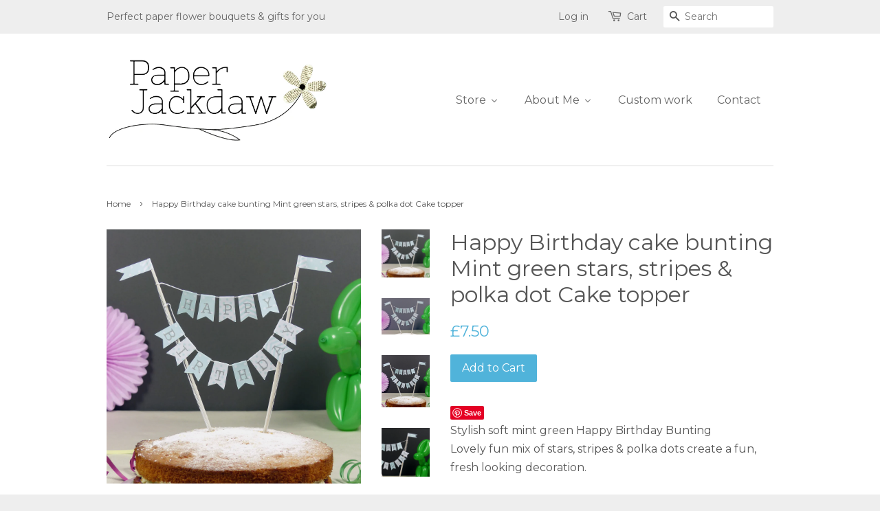

--- FILE ---
content_type: text/html; charset=utf-8
request_url: https://www.paperjackdaw.co.uk/products/birthday-cake-bunting-mint-green-stars-stripes-polka-dot-cake-topper
body_size: 19533
content:
<!doctype html>
<!--[if lt IE 7]><html class="no-js lt-ie9 lt-ie8 lt-ie7" lang="en"> <![endif]-->
<!--[if IE 7]><html class="no-js lt-ie9 lt-ie8" lang="en"> <![endif]-->
<!--[if IE 8]><html class="no-js lt-ie9" lang="en"> <![endif]-->
<!--[if IE 9 ]><html class="ie9 no-js"> <![endif]-->
<!--[if (gt IE 9)|!(IE)]><!--> <html class="no-js"> <!--<![endif]-->
<head>
<meta name="p:domain_verify" content="03d10ecf8c664c64874ad87be6b0c720"/>
  <!-- Basic page needs ================================================== -->
  <meta charset="utf-8">
  <meta http-equiv="X-UA-Compatible" content="IE=edge,chrome=1">

  

  <!-- Title and description ================================================== -->
  <title>
  Happy Birthday cake bunting Mint green stars, stripes &amp; polka dot Cake &ndash; Paper Jackdaw
  </title>

  
  <meta name="description" content="Stylish soft mint green Happy Birthday Bunting Lovely fun mix of stars, stripes &amp;amp; polka dots create a fun, fresh looking decoration.Printed with a simple slate coloured textAlso available in: Baby PinkBaby Blue Pastel Mix Tiny pennants perfect topper to your special Birthday celebration cakePoles approx. 230mm tall">
  

  <!-- Social meta ================================================== -->
  <!-- /snippets/social-meta-tags.liquid --><meta property="og:site_name" content="Paper Jackdaw">
<meta property="og:url" content="https://www.paperjackdaw.co.uk/products/birthday-cake-bunting-mint-green-stars-stripes-polka-dot-cake-topper">
<meta property="og:title" content="Happy Birthday cake bunting Mint green stars, stripes & polka dot Cake topper">
<meta property="og:type" content="product">
<meta property="og:description" content="Stylish soft mint green Happy Birthday Bunting Lovely fun mix of stars, stripes &amp;amp; polka dots create a fun, fresh looking decoration.Printed with a simple slate coloured textAlso available in: Baby PinkBaby Blue Pastel Mix Tiny pennants perfect topper to your special Birthday celebration cakePoles approx. 230mm tall"><meta property="og:price:amount" content="7.50">
  <meta property="og:price:currency" content="GBP"><meta property="og:image" content="http://www.paperjackdaw.co.uk/cdn/shop/products/Mint_birthday_4_450x450.jpg?v=1502782975"><meta property="og:image" content="http://www.paperjackdaw.co.uk/cdn/shop/products/Mint_birthday_450x450.jpg?v=1502782828"><meta property="og:image" content="http://www.paperjackdaw.co.uk/cdn/shop/products/Mint_birthday_3_450x450.jpg?v=1502782828">
<meta property="og:image:secure_url" content="https://www.paperjackdaw.co.uk/cdn/shop/products/Mint_birthday_4_450x450.jpg?v=1502782975"><meta property="og:image:secure_url" content="https://www.paperjackdaw.co.uk/cdn/shop/products/Mint_birthday_450x450.jpg?v=1502782828"><meta property="og:image:secure_url" content="https://www.paperjackdaw.co.uk/cdn/shop/products/Mint_birthday_3_450x450.jpg?v=1502782828">

<meta name="twitter:site" content="@paperjackdaw/">
<meta name="twitter:card" content="summary_large_image">
<meta name="twitter:title" content="Happy Birthday cake bunting Mint green stars, stripes & polka dot Cake topper">
<meta name="twitter:description" content="Stylish soft mint green Happy Birthday Bunting Lovely fun mix of stars, stripes &amp;amp; polka dots create a fun, fresh looking decoration.Printed with a simple slate coloured textAlso available in: Baby PinkBaby Blue Pastel Mix Tiny pennants perfect topper to your special Birthday celebration cakePoles approx. 230mm tall">
<meta name="twitter:image:alt" content="Happy Birthday cake bunting Mint green stars, stripes & polka dot Cake topper">



  <!-- Helpers ================================================== -->
  <link rel="canonical" href="https://www.paperjackdaw.co.uk/products/birthday-cake-bunting-mint-green-stars-stripes-polka-dot-cake-topper">
  <meta name="viewport" content="width=device-width,initial-scale=1">
  <meta name="theme-color" content="#50b3da">

  <!-- CSS ================================================== -->
  <link href="//www.paperjackdaw.co.uk/cdn/shop/t/2/assets/timber.scss.css?v=178953934932503336551739809040" rel="stylesheet" type="text/css" media="all" />
  <link href="//www.paperjackdaw.co.uk/cdn/shop/t/2/assets/theme.scss.css?v=83517216200721554591739809040" rel="stylesheet" type="text/css" media="all" />

  
  
  
  <link href="//fonts.googleapis.com/css?family=Montserrat:400,700" rel="stylesheet" type="text/css" media="all" />


  


  



  <!-- Header hook for plugins ================================================== -->
  
  
  <script>window.performance && window.performance.mark && window.performance.mark('shopify.content_for_header.start');</script><meta name="facebook-domain-verification" content="kuredulok09w4n8jdqm53yf7elr21c">
<meta id="shopify-digital-wallet" name="shopify-digital-wallet" content="/11121938/digital_wallets/dialog">
<meta name="shopify-checkout-api-token" content="979d19cebf820e7b969676eca5154389">
<meta id="in-context-paypal-metadata" data-shop-id="11121938" data-venmo-supported="false" data-environment="production" data-locale="en_US" data-paypal-v4="true" data-currency="GBP">
<link rel="alternate" type="application/json+oembed" href="https://www.paperjackdaw.co.uk/products/birthday-cake-bunting-mint-green-stars-stripes-polka-dot-cake-topper.oembed">
<script async="async" src="/checkouts/internal/preloads.js?locale=en-GB"></script>
<link rel="preconnect" href="https://shop.app" crossorigin="anonymous">
<script async="async" src="https://shop.app/checkouts/internal/preloads.js?locale=en-GB&shop_id=11121938" crossorigin="anonymous"></script>
<script id="shopify-features" type="application/json">{"accessToken":"979d19cebf820e7b969676eca5154389","betas":["rich-media-storefront-analytics"],"domain":"www.paperjackdaw.co.uk","predictiveSearch":true,"shopId":11121938,"locale":"en"}</script>
<script>var Shopify = Shopify || {};
Shopify.shop = "jackdaw-decor.myshopify.com";
Shopify.locale = "en";
Shopify.currency = {"active":"GBP","rate":"1.0"};
Shopify.country = "GB";
Shopify.theme = {"name":"Minimal","id":83948551,"schema_name":null,"schema_version":null,"theme_store_id":380,"role":"main"};
Shopify.theme.handle = "null";
Shopify.theme.style = {"id":null,"handle":null};
Shopify.cdnHost = "www.paperjackdaw.co.uk/cdn";
Shopify.routes = Shopify.routes || {};
Shopify.routes.root = "/";</script>
<script type="module">!function(o){(o.Shopify=o.Shopify||{}).modules=!0}(window);</script>
<script>!function(o){function n(){var o=[];function n(){o.push(Array.prototype.slice.apply(arguments))}return n.q=o,n}var t=o.Shopify=o.Shopify||{};t.loadFeatures=n(),t.autoloadFeatures=n()}(window);</script>
<script>
  window.ShopifyPay = window.ShopifyPay || {};
  window.ShopifyPay.apiHost = "shop.app\/pay";
  window.ShopifyPay.redirectState = null;
</script>
<script id="shop-js-analytics" type="application/json">{"pageType":"product"}</script>
<script defer="defer" async type="module" src="//www.paperjackdaw.co.uk/cdn/shopifycloud/shop-js/modules/v2/client.init-shop-cart-sync_C5BV16lS.en.esm.js"></script>
<script defer="defer" async type="module" src="//www.paperjackdaw.co.uk/cdn/shopifycloud/shop-js/modules/v2/chunk.common_CygWptCX.esm.js"></script>
<script type="module">
  await import("//www.paperjackdaw.co.uk/cdn/shopifycloud/shop-js/modules/v2/client.init-shop-cart-sync_C5BV16lS.en.esm.js");
await import("//www.paperjackdaw.co.uk/cdn/shopifycloud/shop-js/modules/v2/chunk.common_CygWptCX.esm.js");

  window.Shopify.SignInWithShop?.initShopCartSync?.({"fedCMEnabled":true,"windoidEnabled":true});

</script>
<script>
  window.Shopify = window.Shopify || {};
  if (!window.Shopify.featureAssets) window.Shopify.featureAssets = {};
  window.Shopify.featureAssets['shop-js'] = {"shop-cart-sync":["modules/v2/client.shop-cart-sync_ZFArdW7E.en.esm.js","modules/v2/chunk.common_CygWptCX.esm.js"],"init-fed-cm":["modules/v2/client.init-fed-cm_CmiC4vf6.en.esm.js","modules/v2/chunk.common_CygWptCX.esm.js"],"shop-button":["modules/v2/client.shop-button_tlx5R9nI.en.esm.js","modules/v2/chunk.common_CygWptCX.esm.js"],"shop-cash-offers":["modules/v2/client.shop-cash-offers_DOA2yAJr.en.esm.js","modules/v2/chunk.common_CygWptCX.esm.js","modules/v2/chunk.modal_D71HUcav.esm.js"],"init-windoid":["modules/v2/client.init-windoid_sURxWdc1.en.esm.js","modules/v2/chunk.common_CygWptCX.esm.js"],"shop-toast-manager":["modules/v2/client.shop-toast-manager_ClPi3nE9.en.esm.js","modules/v2/chunk.common_CygWptCX.esm.js"],"init-shop-email-lookup-coordinator":["modules/v2/client.init-shop-email-lookup-coordinator_B8hsDcYM.en.esm.js","modules/v2/chunk.common_CygWptCX.esm.js"],"init-shop-cart-sync":["modules/v2/client.init-shop-cart-sync_C5BV16lS.en.esm.js","modules/v2/chunk.common_CygWptCX.esm.js"],"avatar":["modules/v2/client.avatar_BTnouDA3.en.esm.js"],"pay-button":["modules/v2/client.pay-button_FdsNuTd3.en.esm.js","modules/v2/chunk.common_CygWptCX.esm.js"],"init-customer-accounts":["modules/v2/client.init-customer-accounts_DxDtT_ad.en.esm.js","modules/v2/client.shop-login-button_C5VAVYt1.en.esm.js","modules/v2/chunk.common_CygWptCX.esm.js","modules/v2/chunk.modal_D71HUcav.esm.js"],"init-shop-for-new-customer-accounts":["modules/v2/client.init-shop-for-new-customer-accounts_ChsxoAhi.en.esm.js","modules/v2/client.shop-login-button_C5VAVYt1.en.esm.js","modules/v2/chunk.common_CygWptCX.esm.js","modules/v2/chunk.modal_D71HUcav.esm.js"],"shop-login-button":["modules/v2/client.shop-login-button_C5VAVYt1.en.esm.js","modules/v2/chunk.common_CygWptCX.esm.js","modules/v2/chunk.modal_D71HUcav.esm.js"],"init-customer-accounts-sign-up":["modules/v2/client.init-customer-accounts-sign-up_CPSyQ0Tj.en.esm.js","modules/v2/client.shop-login-button_C5VAVYt1.en.esm.js","modules/v2/chunk.common_CygWptCX.esm.js","modules/v2/chunk.modal_D71HUcav.esm.js"],"shop-follow-button":["modules/v2/client.shop-follow-button_Cva4Ekp9.en.esm.js","modules/v2/chunk.common_CygWptCX.esm.js","modules/v2/chunk.modal_D71HUcav.esm.js"],"checkout-modal":["modules/v2/client.checkout-modal_BPM8l0SH.en.esm.js","modules/v2/chunk.common_CygWptCX.esm.js","modules/v2/chunk.modal_D71HUcav.esm.js"],"lead-capture":["modules/v2/client.lead-capture_Bi8yE_yS.en.esm.js","modules/v2/chunk.common_CygWptCX.esm.js","modules/v2/chunk.modal_D71HUcav.esm.js"],"shop-login":["modules/v2/client.shop-login_D6lNrXab.en.esm.js","modules/v2/chunk.common_CygWptCX.esm.js","modules/v2/chunk.modal_D71HUcav.esm.js"],"payment-terms":["modules/v2/client.payment-terms_CZxnsJam.en.esm.js","modules/v2/chunk.common_CygWptCX.esm.js","modules/v2/chunk.modal_D71HUcav.esm.js"]};
</script>
<script>(function() {
  var isLoaded = false;
  function asyncLoad() {
    if (isLoaded) return;
    isLoaded = true;
    var urls = ["https:\/\/shopify.covet.pics\/covet-pics-widget-inject.js?shop=jackdaw-decor.myshopify.com"];
    for (var i = 0; i < urls.length; i++) {
      var s = document.createElement('script');
      s.type = 'text/javascript';
      s.async = true;
      s.src = urls[i];
      var x = document.getElementsByTagName('script')[0];
      x.parentNode.insertBefore(s, x);
    }
  };
  if(window.attachEvent) {
    window.attachEvent('onload', asyncLoad);
  } else {
    window.addEventListener('load', asyncLoad, false);
  }
})();</script>
<script id="__st">var __st={"a":11121938,"offset":0,"reqid":"470b8378-4bcf-45f3-a19b-33190f41dbf8-1768604478","pageurl":"www.paperjackdaw.co.uk\/products\/birthday-cake-bunting-mint-green-stars-stripes-polka-dot-cake-topper","u":"38610a89bc77","p":"product","rtyp":"product","rid":4246779591};</script>
<script>window.ShopifyPaypalV4VisibilityTracking = true;</script>
<script id="captcha-bootstrap">!function(){'use strict';const t='contact',e='account',n='new_comment',o=[[t,t],['blogs',n],['comments',n],[t,'customer']],c=[[e,'customer_login'],[e,'guest_login'],[e,'recover_customer_password'],[e,'create_customer']],r=t=>t.map((([t,e])=>`form[action*='/${t}']:not([data-nocaptcha='true']) input[name='form_type'][value='${e}']`)).join(','),a=t=>()=>t?[...document.querySelectorAll(t)].map((t=>t.form)):[];function s(){const t=[...o],e=r(t);return a(e)}const i='password',u='form_key',d=['recaptcha-v3-token','g-recaptcha-response','h-captcha-response',i],f=()=>{try{return window.sessionStorage}catch{return}},m='__shopify_v',_=t=>t.elements[u];function p(t,e,n=!1){try{const o=window.sessionStorage,c=JSON.parse(o.getItem(e)),{data:r}=function(t){const{data:e,action:n}=t;return t[m]||n?{data:e,action:n}:{data:t,action:n}}(c);for(const[e,n]of Object.entries(r))t.elements[e]&&(t.elements[e].value=n);n&&o.removeItem(e)}catch(o){console.error('form repopulation failed',{error:o})}}const l='form_type',E='cptcha';function T(t){t.dataset[E]=!0}const w=window,h=w.document,L='Shopify',v='ce_forms',y='captcha';let A=!1;((t,e)=>{const n=(g='f06e6c50-85a8-45c8-87d0-21a2b65856fe',I='https://cdn.shopify.com/shopifycloud/storefront-forms-hcaptcha/ce_storefront_forms_captcha_hcaptcha.v1.5.2.iife.js',D={infoText:'Protected by hCaptcha',privacyText:'Privacy',termsText:'Terms'},(t,e,n)=>{const o=w[L][v],c=o.bindForm;if(c)return c(t,g,e,D).then(n);var r;o.q.push([[t,g,e,D],n]),r=I,A||(h.body.append(Object.assign(h.createElement('script'),{id:'captcha-provider',async:!0,src:r})),A=!0)});var g,I,D;w[L]=w[L]||{},w[L][v]=w[L][v]||{},w[L][v].q=[],w[L][y]=w[L][y]||{},w[L][y].protect=function(t,e){n(t,void 0,e),T(t)},Object.freeze(w[L][y]),function(t,e,n,w,h,L){const[v,y,A,g]=function(t,e,n){const i=e?o:[],u=t?c:[],d=[...i,...u],f=r(d),m=r(i),_=r(d.filter((([t,e])=>n.includes(e))));return[a(f),a(m),a(_),s()]}(w,h,L),I=t=>{const e=t.target;return e instanceof HTMLFormElement?e:e&&e.form},D=t=>v().includes(t);t.addEventListener('submit',(t=>{const e=I(t);if(!e)return;const n=D(e)&&!e.dataset.hcaptchaBound&&!e.dataset.recaptchaBound,o=_(e),c=g().includes(e)&&(!o||!o.value);(n||c)&&t.preventDefault(),c&&!n&&(function(t){try{if(!f())return;!function(t){const e=f();if(!e)return;const n=_(t);if(!n)return;const o=n.value;o&&e.removeItem(o)}(t);const e=Array.from(Array(32),(()=>Math.random().toString(36)[2])).join('');!function(t,e){_(t)||t.append(Object.assign(document.createElement('input'),{type:'hidden',name:u})),t.elements[u].value=e}(t,e),function(t,e){const n=f();if(!n)return;const o=[...t.querySelectorAll(`input[type='${i}']`)].map((({name:t})=>t)),c=[...d,...o],r={};for(const[a,s]of new FormData(t).entries())c.includes(a)||(r[a]=s);n.setItem(e,JSON.stringify({[m]:1,action:t.action,data:r}))}(t,e)}catch(e){console.error('failed to persist form',e)}}(e),e.submit())}));const S=(t,e)=>{t&&!t.dataset[E]&&(n(t,e.some((e=>e===t))),T(t))};for(const o of['focusin','change'])t.addEventListener(o,(t=>{const e=I(t);D(e)&&S(e,y())}));const B=e.get('form_key'),M=e.get(l),P=B&&M;t.addEventListener('DOMContentLoaded',(()=>{const t=y();if(P)for(const e of t)e.elements[l].value===M&&p(e,B);[...new Set([...A(),...v().filter((t=>'true'===t.dataset.shopifyCaptcha))])].forEach((e=>S(e,t)))}))}(h,new URLSearchParams(w.location.search),n,t,e,['guest_login'])})(!0,!0)}();</script>
<script integrity="sha256-4kQ18oKyAcykRKYeNunJcIwy7WH5gtpwJnB7kiuLZ1E=" data-source-attribution="shopify.loadfeatures" defer="defer" src="//www.paperjackdaw.co.uk/cdn/shopifycloud/storefront/assets/storefront/load_feature-a0a9edcb.js" crossorigin="anonymous"></script>
<script crossorigin="anonymous" defer="defer" src="//www.paperjackdaw.co.uk/cdn/shopifycloud/storefront/assets/shopify_pay/storefront-65b4c6d7.js?v=20250812"></script>
<script data-source-attribution="shopify.dynamic_checkout.dynamic.init">var Shopify=Shopify||{};Shopify.PaymentButton=Shopify.PaymentButton||{isStorefrontPortableWallets:!0,init:function(){window.Shopify.PaymentButton.init=function(){};var t=document.createElement("script");t.src="https://www.paperjackdaw.co.uk/cdn/shopifycloud/portable-wallets/latest/portable-wallets.en.js",t.type="module",document.head.appendChild(t)}};
</script>
<script data-source-attribution="shopify.dynamic_checkout.buyer_consent">
  function portableWalletsHideBuyerConsent(e){var t=document.getElementById("shopify-buyer-consent"),n=document.getElementById("shopify-subscription-policy-button");t&&n&&(t.classList.add("hidden"),t.setAttribute("aria-hidden","true"),n.removeEventListener("click",e))}function portableWalletsShowBuyerConsent(e){var t=document.getElementById("shopify-buyer-consent"),n=document.getElementById("shopify-subscription-policy-button");t&&n&&(t.classList.remove("hidden"),t.removeAttribute("aria-hidden"),n.addEventListener("click",e))}window.Shopify?.PaymentButton&&(window.Shopify.PaymentButton.hideBuyerConsent=portableWalletsHideBuyerConsent,window.Shopify.PaymentButton.showBuyerConsent=portableWalletsShowBuyerConsent);
</script>
<script data-source-attribution="shopify.dynamic_checkout.cart.bootstrap">document.addEventListener("DOMContentLoaded",(function(){function t(){return document.querySelector("shopify-accelerated-checkout-cart, shopify-accelerated-checkout")}if(t())Shopify.PaymentButton.init();else{new MutationObserver((function(e,n){t()&&(Shopify.PaymentButton.init(),n.disconnect())})).observe(document.body,{childList:!0,subtree:!0})}}));
</script>
<script id='scb4127' type='text/javascript' async='' src='https://www.paperjackdaw.co.uk/cdn/shopifycloud/privacy-banner/storefront-banner.js'></script><link id="shopify-accelerated-checkout-styles" rel="stylesheet" media="screen" href="https://www.paperjackdaw.co.uk/cdn/shopifycloud/portable-wallets/latest/accelerated-checkout-backwards-compat.css" crossorigin="anonymous">
<style id="shopify-accelerated-checkout-cart">
        #shopify-buyer-consent {
  margin-top: 1em;
  display: inline-block;
  width: 100%;
}

#shopify-buyer-consent.hidden {
  display: none;
}

#shopify-subscription-policy-button {
  background: none;
  border: none;
  padding: 0;
  text-decoration: underline;
  font-size: inherit;
  cursor: pointer;
}

#shopify-subscription-policy-button::before {
  box-shadow: none;
}

      </style>

<script>window.performance && window.performance.mark && window.performance.mark('shopify.content_for_header.end');</script>

  

<!--[if lt IE 9]>
<script src="//cdnjs.cloudflare.com/ajax/libs/html5shiv/3.7.2/html5shiv.min.js" type="text/javascript"></script>
<script src="//www.paperjackdaw.co.uk/cdn/shop/t/2/assets/respond.min.js?v=52248677837542619231451680004" type="text/javascript"></script>
<link href="//www.paperjackdaw.co.uk/cdn/shop/t/2/assets/respond-proxy.html" id="respond-proxy" rel="respond-proxy" />
<link href="//www.paperjackdaw.co.uk/search?q=0bd7aaf9d122169e3864255250563b33" id="respond-redirect" rel="respond-redirect" />
<script src="//www.paperjackdaw.co.uk/search?q=0bd7aaf9d122169e3864255250563b33" type="text/javascript"></script>
<![endif]-->



  <script src="//ajax.googleapis.com/ajax/libs/jquery/1.11.0/jquery.min.js" type="text/javascript"></script>
  <script src="//www.paperjackdaw.co.uk/cdn/shop/t/2/assets/modernizr.min.js?v=26620055551102246001451680004" type="text/javascript"></script>

  
  
<meta name="p:domain_verify" content="168605e4f147a6ad9cd0cd599995dbcc"/>
<!-- BEGIN app block: shopify://apps/buddha-mega-menu-navigation/blocks/megamenu/dbb4ce56-bf86-4830-9b3d-16efbef51c6f -->
<script>
        var productImageAndPrice = [],
            collectionImages = [],
            articleImages = [],
            mmLivIcons = false,
            mmFlipClock = false,
            mmFixesUseJquery = false,
            mmNumMMI = 4,
            mmSchemaTranslation = {},
            mmMenuStrings =  {"menuStrings":{"default":{"Store":"Store","Wedding Flowers":"Wedding Flowers","Bouquets":"Bouquets","Buttonholes":"Buttonholes","Corsages":"Corsages","Hair Accessories":"Hair Accessories","Hairbands":"Hairbands","Hair clips":"Hair clips","Headdresses":"Headdresses","Cake Decorations":"Cake Decorations","Cake Bunting":"Cake Bunting","Baby":"Baby","Birthday":"Birthday","Wedding":"Wedding","Your Own Design":"Your Own Design","Cupcake Toppers":"Cupcake Toppers","Hen Do":"Hen Do","Your own design":"Your own design","Heart Toppers":"Heart Toppers","Gifts":"Gifts","Flower frames":"Flower frames","Fairy Lights":"Fairy Lights","Paper art":"Paper art","Quote Bubbles":"Quote Bubbles","Sunflowers":"Sunflowers","Alice in Wonderland":"Alice in Wonderland","Dracula":"Dracula","A Christmas Carol":"A Christmas Carol","Jewellery":"Jewellery","Necklaces":"Necklaces","Earrings":"Earrings","Valentine":"Valentine","Roses":"Roses","About Me":"About Me","Work with me":"Work with me","About me":"About me","Terms & Conditions":"Terms & Conditions","Privacy Policy":"Privacy Policy","Delivery & Processing Times":"Delivery & Processing Times","Gallery":"Gallery","Custom work":"Custom work","Contact":"Contact"}},"additional":{"default":{}}} ,
            mmShopLocale = "en",
            mmShopLocaleCollectionsRoute = "/collections",
            mmSchemaDesignJSON = [{"action":"menu-select","value":"main-menu"},{"action":"design","setting":"vertical_font_size","value":"NaNpx"},{"action":"design","setting":"font_size","value":"NaNpx"},{"action":"design","setting":"vertical_link_hover_color","value":"#0da19a"},{"action":"design","setting":"vertical_link_color","value":"#4e4e4e"},{"action":"design","setting":"vertical_text_color","value":"#4e4e4e"},{"action":"design","setting":"text_color","value":"#222222"},{"action":"design","setting":"button_text_color","value":"#ffffff"},{"action":"design","setting":"button_text_hover_color","value":"#ffffff"},{"action":"design","setting":"background_color","value":"#ffffff"},{"action":"design","setting":"background_hover_color","value":"#f9f9f9"},{"action":"design","setting":"link_color","value":"#4e4e4e"},{"action":"design","setting":"button_background_color","value":"#0da19a"},{"action":"design","setting":"link_hover_color","value":"#0da19a"},{"action":"design","setting":"button_background_hover_color","value":"#0d8781"},{"action":"design","setting":"tree_sub_direction","value":"set_tree_auto"},{"action":"design","setting":"font_family","value":"Droid Sans"}],
            mmDomChangeSkipUl = ",.flex-direction-nav",
            buddhaMegaMenuShop = "jackdaw-decor.myshopify.com",
            mmWireframeCompression = "0",
            mmExtensionAssetUrl = "https://cdn.shopify.com/extensions/019abe06-4a3f-7763-88da-170e1b54169b/mega-menu-151/assets/";var bestSellersHTML = '';var newestProductsHTML = '';/* get link lists api */
        var linkLists={"main-menu" : {"title":"Main menu", "items":["/collections/all","/pages/custom-orders","/pages/about-us",]},"footer" : {"title":"Footer menu", "items":["/search","/pages/about-us","/pages/about-us",]},"store" : {"title":"Store", "items":["/collections/wedding-bouquets","/collections/cake-decorations","/collections/guitar-pick-flowers","/collections/paper-flower-fairy-lights","/collections/accessories","/collections/quote-bauble","/collections/paper-flower-art","/collections/flower-frames",]},"about-us" : {"title":"About me", "items":["/pages/want-to-work-with-me","/pages/privacy-policy-1","/pages/terms-conditions","/pages/contact-us","/pages/processing-time-delivery-costs",]},"work-with-me" : {"title":"Work with me", "items":["/pages/want-to-work-with-me",]},"customer-account-main-menu" : {"title":"Customer account main menu", "items":["/","https://shopify.com/11121938/account/orders?locale=en&amp;region_country=GB",]},};/*ENDPARSE*/

        

        /* set product prices *//* get the collection images *//* get the article images *//* customer fixes */
        var mmThemeFixesAfter = function(){ verticalMenuMaxWidth = 768; /* user request 34129 */ mmAddStyle(" .horizontal-mega-menu li.buddha-menu-item { z-index: 8900 !important; } .horizontal-mega-menu li.buddha-menu-item:hover { z-index: 8901 !important; } .horizontal-mega-menu li.buddha-menu-item.mega-hover { z-index: 8901 !important; } ", "themeScript"); }; 
        

        var mmWireframe = {"html" : "<li class=\"buddha-menu-item\" itemId=\"UwCsq\"  ><a data-href=\"/collections\" href=\"/collections\" aria-label=\"Store\" data-no-instant=\"\" onclick=\"mmGoToPage(this, event); return false;\"  ><i class=\"mm-icon static fa fa-none\" aria-hidden=\"true\"></i><span class=\"mm-title\">Store</span><i class=\"mm-arrow mm-angle-down\" aria-hidden=\"true\"></i><span class=\"toggle-menu-btn\" style=\"display:none;\" title=\"Toggle menu\" onclick=\"return toggleSubmenu(this)\"><span class=\"mm-arrow-icon\"><span class=\"bar-one\"></span><span class=\"bar-two\"></span></span></span></a><ul class=\"mm-submenu tree mm-icons medium \"><li data-href=\"/collections/wedding-bouquets\" href=\"/collections/wedding-bouquets\" aria-label=\"Wedding Flowers\" data-no-instant=\"\" onclick=\"mmGoToPage(this, event); return false;\"  ><a data-href=\"/collections/wedding-bouquets\" href=\"/collections/wedding-bouquets\" aria-label=\"Wedding Flowers\" data-no-instant=\"\" onclick=\"mmGoToPage(this, event); return false;\"  ><i class=\"mm-icon static fab fa-envira\" aria-hidden=\"true\"></i><span class=\"mm-title\">Wedding Flowers</span><i class=\"mm-arrow mm-angle-down\" aria-hidden=\"true\"></i><span class=\"toggle-menu-btn\" style=\"display:none;\" title=\"Toggle menu\" onclick=\"return toggleSubmenu(this)\"><span class=\"mm-arrow-icon\"><span class=\"bar-one\"></span><span class=\"bar-two\"></span></span></span></a><ul class=\"mm-submenu tree  small \"><li data-href=\"/collections/wedding-bouquets\" href=\"/collections/wedding-bouquets\" aria-label=\"Bouquets\" data-no-instant=\"\" onclick=\"mmGoToPage(this, event); return false;\"  ><a data-href=\"/collections/wedding-bouquets\" href=\"/collections/wedding-bouquets\" aria-label=\"Bouquets\" data-no-instant=\"\" onclick=\"mmGoToPage(this, event); return false;\"  ><span class=\"mm-title\">Bouquets</span></a></li><li data-href=\"/collections/buttonholes-1\" href=\"/collections/buttonholes-1\" aria-label=\"Buttonholes\" data-no-instant=\"\" onclick=\"mmGoToPage(this, event); return false;\"  ><a data-href=\"/collections/buttonholes-1\" href=\"/collections/buttonholes-1\" aria-label=\"Buttonholes\" data-no-instant=\"\" onclick=\"mmGoToPage(this, event); return false;\"  ><span class=\"mm-title\">Buttonholes</span></a></li><li data-href=\"/collections/corsages\" href=\"/collections/corsages\" aria-label=\"Corsages\" data-no-instant=\"\" onclick=\"mmGoToPage(this, event); return false;\"  ><a data-href=\"/collections/corsages\" href=\"/collections/corsages\" aria-label=\"Corsages\" data-no-instant=\"\" onclick=\"mmGoToPage(this, event); return false;\"  ><span class=\"mm-title\">Corsages</span></a></li><li data-href=\"/collections/hair-accessories\" href=\"/collections/hair-accessories\" aria-label=\"Hair Accessories\" data-no-instant=\"\" onclick=\"mmGoToPage(this, event); return false;\"  ><a data-href=\"/collections/hair-accessories\" href=\"/collections/hair-accessories\" aria-label=\"Hair Accessories\" data-no-instant=\"\" onclick=\"mmGoToPage(this, event); return false;\"  ><span class=\"mm-title\">Hair Accessories</span><i class=\"mm-arrow mm-angle-down\" aria-hidden=\"true\"></i><span class=\"toggle-menu-btn\" style=\"display:none;\" title=\"Toggle menu\" onclick=\"return toggleSubmenu(this)\"><span class=\"mm-arrow-icon\"><span class=\"bar-one\"></span><span class=\"bar-two\"></span></span></span></a><ul class=\"mm-submenu tree  small mm-last-level\"><li data-href=\"/collections/hairbands\" href=\"/collections/hairbands\" aria-label=\"Hairbands\" data-no-instant=\"\" onclick=\"mmGoToPage(this, event); return false;\"  ><a data-href=\"/collections/hairbands\" href=\"/collections/hairbands\" aria-label=\"Hairbands\" data-no-instant=\"\" onclick=\"mmGoToPage(this, event); return false;\"  ><span class=\"mm-title\">Hairbands</span></a></li><li data-href=\"/collections/hairclips\" href=\"/collections/hairclips\" aria-label=\"Hair clips\" data-no-instant=\"\" onclick=\"mmGoToPage(this, event); return false;\"  ><a data-href=\"/collections/hairclips\" href=\"/collections/hairclips\" aria-label=\"Hair clips\" data-no-instant=\"\" onclick=\"mmGoToPage(this, event); return false;\"  ><span class=\"mm-title\">Hair clips</span></a></li><li data-href=\"/collections/headdresses\" href=\"/collections/headdresses\" aria-label=\"Headdresses\" data-no-instant=\"\" onclick=\"mmGoToPage(this, event); return false;\"  ><a data-href=\"/collections/headdresses\" href=\"/collections/headdresses\" aria-label=\"Headdresses\" data-no-instant=\"\" onclick=\"mmGoToPage(this, event); return false;\"  ><span class=\"mm-title\">Headdresses</span></a></li></ul></li></ul></li><li data-href=\"/collections/cake-decorations\" href=\"/collections/cake-decorations\" aria-label=\"Cake Decorations\" data-no-instant=\"\" onclick=\"mmGoToPage(this, event); return false;\"  ><a data-href=\"/collections/cake-decorations\" href=\"/collections/cake-decorations\" aria-label=\"Cake Decorations\" data-no-instant=\"\" onclick=\"mmGoToPage(this, event); return false;\"  ><i class=\"mm-icon static fas fa-birthday-cake\" aria-hidden=\"true\"></i><span class=\"mm-title\">Cake Decorations</span><i class=\"mm-arrow mm-angle-down\" aria-hidden=\"true\"></i><span class=\"toggle-menu-btn\" style=\"display:none;\" title=\"Toggle menu\" onclick=\"return toggleSubmenu(this)\"><span class=\"mm-arrow-icon\"><span class=\"bar-one\"></span><span class=\"bar-two\"></span></span></span></a><ul class=\"mm-submenu tree  small \"><li href=\"#\" rel=\"nofollow\" aria-label=\"Cake Bunting\" data-no-instant=\"\" onclick=\"mmGoToPage(this, event); return false;\"  ><a href=\"#\" rel=\"nofollow\" aria-label=\"Cake Bunting\" data-no-instant=\"\" onclick=\"mmGoToPage(this, event); return false;\"  ><span class=\"mm-title\">Cake Bunting</span><i class=\"mm-arrow mm-angle-down\" aria-hidden=\"true\"></i><span class=\"toggle-menu-btn\" style=\"display:none;\" title=\"Toggle menu\" onclick=\"return toggleSubmenu(this)\"><span class=\"mm-arrow-icon\"><span class=\"bar-one\"></span><span class=\"bar-two\"></span></span></span></a><ul class=\"mm-submenu tree  small mm-last-level\"><li data-href=\"/collections/baby-cake-bunting\" href=\"/collections/baby-cake-bunting\" aria-label=\"Baby\" data-no-instant=\"\" onclick=\"mmGoToPage(this, event); return false;\"  ><a data-href=\"/collections/baby-cake-bunting\" href=\"/collections/baby-cake-bunting\" aria-label=\"Baby\" data-no-instant=\"\" onclick=\"mmGoToPage(this, event); return false;\"  ><span class=\"mm-title\">Baby</span></a></li><li data-href=\"/collections/birthday-cake-bunting\" href=\"/collections/birthday-cake-bunting\" aria-label=\"Birthday\" data-no-instant=\"\" onclick=\"mmGoToPage(this, event); return false;\"  ><a data-href=\"/collections/birthday-cake-bunting\" href=\"/collections/birthday-cake-bunting\" aria-label=\"Birthday\" data-no-instant=\"\" onclick=\"mmGoToPage(this, event); return false;\"  ><span class=\"mm-title\">Birthday</span></a></li><li data-href=\"/collections/wedding-cake-bunting\" href=\"/collections/wedding-cake-bunting\" aria-label=\"Wedding\" data-no-instant=\"\" onclick=\"mmGoToPage(this, event); return false;\"  ><a data-href=\"/collections/wedding-cake-bunting\" href=\"/collections/wedding-cake-bunting\" aria-label=\"Wedding\" data-no-instant=\"\" onclick=\"mmGoToPage(this, event); return false;\"  ><span class=\"mm-title\">Wedding</span></a></li><li data-href=\"/collections/your-own-design\" href=\"/collections/your-own-design\" aria-label=\"Your Own Design\" data-no-instant=\"\" onclick=\"mmGoToPage(this, event); return false;\"  ><a data-href=\"/collections/your-own-design\" href=\"/collections/your-own-design\" aria-label=\"Your Own Design\" data-no-instant=\"\" onclick=\"mmGoToPage(this, event); return false;\"  ><span class=\"mm-title\">Your Own Design</span></a></li></ul></li><li data-href=\"/collections/cupcake-flags\" href=\"/collections/cupcake-flags\" aria-label=\"Cupcake Toppers\" data-no-instant=\"\" onclick=\"mmGoToPage(this, event); return false;\"  ><a data-href=\"/collections/cupcake-flags\" href=\"/collections/cupcake-flags\" aria-label=\"Cupcake Toppers\" data-no-instant=\"\" onclick=\"mmGoToPage(this, event); return false;\"  ><span class=\"mm-title\">Cupcake Toppers</span><i class=\"mm-arrow mm-angle-down\" aria-hidden=\"true\"></i><span class=\"toggle-menu-btn\" style=\"display:none;\" title=\"Toggle menu\" onclick=\"return toggleSubmenu(this)\"><span class=\"mm-arrow-icon\"><span class=\"bar-one\"></span><span class=\"bar-two\"></span></span></span></a><ul class=\"mm-submenu tree  small mm-last-level\"><li data-href=\"/collections/birthday-cupcake-flags\" href=\"/collections/birthday-cupcake-flags\" aria-label=\"Birthday\" data-no-instant=\"\" onclick=\"mmGoToPage(this, event); return false;\"  ><a data-href=\"/collections/birthday-cupcake-flags\" href=\"/collections/birthday-cupcake-flags\" aria-label=\"Birthday\" data-no-instant=\"\" onclick=\"mmGoToPage(this, event); return false;\"  ><span class=\"mm-title\">Birthday</span></a></li><li data-href=\"/collections/hen-do-cupcake-flags\" href=\"/collections/hen-do-cupcake-flags\" aria-label=\"Hen Do\" data-no-instant=\"\" onclick=\"mmGoToPage(this, event); return false;\"  ><a data-href=\"/collections/hen-do-cupcake-flags\" href=\"/collections/hen-do-cupcake-flags\" aria-label=\"Hen Do\" data-no-instant=\"\" onclick=\"mmGoToPage(this, event); return false;\"  ><span class=\"mm-title\">Hen Do</span></a></li><li data-href=\"/collections/wedding-cupcake-flags-1\" href=\"/collections/wedding-cupcake-flags-1\" aria-label=\"Wedding\" data-no-instant=\"\" onclick=\"mmGoToPage(this, event); return false;\"  ><a data-href=\"/collections/wedding-cupcake-flags-1\" href=\"/collections/wedding-cupcake-flags-1\" aria-label=\"Wedding\" data-no-instant=\"\" onclick=\"mmGoToPage(this, event); return false;\"  ><span class=\"mm-title\">Wedding</span></a></li><li data-href=\"/collections/your-own-design\" href=\"/collections/your-own-design\" aria-label=\"Your own design\" data-no-instant=\"\" onclick=\"mmGoToPage(this, event); return false;\"  ><a data-href=\"/collections/your-own-design\" href=\"/collections/your-own-design\" aria-label=\"Your own design\" data-no-instant=\"\" onclick=\"mmGoToPage(this, event); return false;\"  ><span class=\"mm-title\">Your own design</span></a></li></ul></li><li data-href=\"/collections/heart-toppers\" href=\"/collections/heart-toppers\" aria-label=\"Heart Toppers\" data-no-instant=\"\" onclick=\"mmGoToPage(this, event); return false;\"  ><a data-href=\"/collections/heart-toppers\" href=\"/collections/heart-toppers\" aria-label=\"Heart Toppers\" data-no-instant=\"\" onclick=\"mmGoToPage(this, event); return false;\"  ><span class=\"mm-title\">Heart Toppers</span><i class=\"mm-arrow mm-angle-down\" aria-hidden=\"true\"></i><span class=\"toggle-menu-btn\" style=\"display:none;\" title=\"Toggle menu\" onclick=\"return toggleSubmenu(this)\"><span class=\"mm-arrow-icon\"><span class=\"bar-one\"></span><span class=\"bar-two\"></span></span></span></a><ul class=\"mm-submenu tree  small mm-last-level\"><li data-href=\"/collections/birthday-hearts\" href=\"/collections/birthday-hearts\" aria-label=\"Birthday\" data-no-instant=\"\" onclick=\"mmGoToPage(this, event); return false;\"  ><a data-href=\"/collections/birthday-hearts\" href=\"/collections/birthday-hearts\" aria-label=\"Birthday\" data-no-instant=\"\" onclick=\"mmGoToPage(this, event); return false;\"  ><span class=\"mm-title\">Birthday</span></a></li><li data-href=\"/collections/wedding-hearts\" href=\"/collections/wedding-hearts\" aria-label=\"Wedding\" data-no-instant=\"\" onclick=\"mmGoToPage(this, event); return false;\"  ><a data-href=\"/collections/wedding-hearts\" href=\"/collections/wedding-hearts\" aria-label=\"Wedding\" data-no-instant=\"\" onclick=\"mmGoToPage(this, event); return false;\"  ><span class=\"mm-title\">Wedding</span></a></li></ul></li></ul></li><li data-href=\"/collections/gifts\" href=\"/collections/gifts\" aria-label=\"Gifts\" data-no-instant=\"\" onclick=\"mmGoToPage(this, event); return false;\"  ><a data-href=\"/collections/gifts\" href=\"/collections/gifts\" aria-label=\"Gifts\" data-no-instant=\"\" onclick=\"mmGoToPage(this, event); return false;\"  ><i class=\"mm-icon static fas fa-gift\" aria-hidden=\"true\"></i><span class=\"mm-title\">Gifts</span><i class=\"mm-arrow mm-angle-down\" aria-hidden=\"true\"></i><span class=\"toggle-menu-btn\" style=\"display:none;\" title=\"Toggle menu\" onclick=\"return toggleSubmenu(this)\"><span class=\"mm-arrow-icon\"><span class=\"bar-one\"></span><span class=\"bar-two\"></span></span></span></a><ul class=\"mm-submenu tree  small \"><li data-href=\"/collections/flower-frames\" href=\"/collections/flower-frames\" aria-label=\"Flower frames\" data-no-instant=\"\" onclick=\"mmGoToPage(this, event); return false;\"  ><a data-href=\"/collections/flower-frames\" href=\"/collections/flower-frames\" aria-label=\"Flower frames\" data-no-instant=\"\" onclick=\"mmGoToPage(this, event); return false;\"  ><span class=\"mm-title\">Flower frames</span></a></li><li data-href=\"/collections/paper-flower-fairy-lights\" href=\"/collections/paper-flower-fairy-lights\" aria-label=\"Fairy Lights\" data-no-instant=\"\" onclick=\"mmGoToPage(this, event); return false;\"  ><a data-href=\"/collections/paper-flower-fairy-lights\" href=\"/collections/paper-flower-fairy-lights\" aria-label=\"Fairy Lights\" data-no-instant=\"\" onclick=\"mmGoToPage(this, event); return false;\"  ><span class=\"mm-title\">Fairy Lights</span></a></li><li data-href=\"/collections/paper-flower-art\" href=\"/collections/paper-flower-art\" aria-label=\"Paper art\" data-no-instant=\"\" onclick=\"mmGoToPage(this, event); return false;\"  ><a data-href=\"/collections/paper-flower-art\" href=\"/collections/paper-flower-art\" aria-label=\"Paper art\" data-no-instant=\"\" onclick=\"mmGoToPage(this, event); return false;\"  ><span class=\"mm-title\">Paper art</span></a></li><li data-href=\"/collections/quote-bauble\" href=\"/collections/quote-bauble\" aria-label=\"Quote Bubbles\" data-no-instant=\"\" onclick=\"mmGoToPage(this, event); return false;\"  ><a data-href=\"/collections/quote-bauble\" href=\"/collections/quote-bauble\" aria-label=\"Quote Bubbles\" data-no-instant=\"\" onclick=\"mmGoToPage(this, event); return false;\"  ><span class=\"mm-title\">Quote Bubbles</span><i class=\"mm-arrow mm-angle-down\" aria-hidden=\"true\"></i><span class=\"toggle-menu-btn\" style=\"display:none;\" title=\"Toggle menu\" onclick=\"return toggleSubmenu(this)\"><span class=\"mm-arrow-icon\"><span class=\"bar-one\"></span><span class=\"bar-two\"></span></span></span></a><ul class=\"mm-submenu tree  small mm-last-level\"><li data-href=\"/collections/sunflowers\" href=\"/collections/sunflowers\" aria-label=\"Sunflowers\" data-no-instant=\"\" onclick=\"mmGoToPage(this, event); return false;\"  ><a data-href=\"/collections/sunflowers\" href=\"/collections/sunflowers\" aria-label=\"Sunflowers\" data-no-instant=\"\" onclick=\"mmGoToPage(this, event); return false;\"  ><span class=\"mm-title\">Sunflowers</span></a></li><li data-href=\"/collections/alice-in-wonderland\" href=\"/collections/alice-in-wonderland\" aria-label=\"Alice in Wonderland\" data-no-instant=\"\" onclick=\"mmGoToPage(this, event); return false;\"  ><a data-href=\"/collections/alice-in-wonderland\" href=\"/collections/alice-in-wonderland\" aria-label=\"Alice in Wonderland\" data-no-instant=\"\" onclick=\"mmGoToPage(this, event); return false;\"  ><span class=\"mm-title\">Alice in Wonderland</span></a></li><li data-href=\"/collections/dracula\" href=\"/collections/dracula\" aria-label=\"Dracula\" data-no-instant=\"\" onclick=\"mmGoToPage(this, event); return false;\"  ><a data-href=\"/collections/dracula\" href=\"/collections/dracula\" aria-label=\"Dracula\" data-no-instant=\"\" onclick=\"mmGoToPage(this, event); return false;\"  ><span class=\"mm-title\">Dracula</span></a></li><li data-href=\"/collections/a-christmas-carol\" href=\"/collections/a-christmas-carol\" aria-label=\"A Christmas Carol\" data-no-instant=\"\" onclick=\"mmGoToPage(this, event); return false;\"  ><a data-href=\"/collections/a-christmas-carol\" href=\"/collections/a-christmas-carol\" aria-label=\"A Christmas Carol\" data-no-instant=\"\" onclick=\"mmGoToPage(this, event); return false;\"  ><span class=\"mm-title\">A Christmas Carol</span></a></li></ul></li><li data-href=\"/collections/everyday-accessories\" href=\"/collections/everyday-accessories\" aria-label=\"Jewellery\" data-no-instant=\"\" onclick=\"mmGoToPage(this, event); return false;\"  ><a data-href=\"/collections/everyday-accessories\" href=\"/collections/everyday-accessories\" aria-label=\"Jewellery\" data-no-instant=\"\" onclick=\"mmGoToPage(this, event); return false;\"  ><span class=\"mm-title\">Jewellery</span><i class=\"mm-arrow mm-angle-down\" aria-hidden=\"true\"></i><span class=\"toggle-menu-btn\" style=\"display:none;\" title=\"Toggle menu\" onclick=\"return toggleSubmenu(this)\"><span class=\"mm-arrow-icon\"><span class=\"bar-one\"></span><span class=\"bar-two\"></span></span></span></a><ul class=\"mm-submenu tree  small mm-last-level\"><li data-href=\"/collections/necklaces\" href=\"/collections/necklaces\" aria-label=\"Necklaces\" data-no-instant=\"\" onclick=\"mmGoToPage(this, event); return false;\"  ><a data-href=\"/collections/necklaces\" href=\"/collections/necklaces\" aria-label=\"Necklaces\" data-no-instant=\"\" onclick=\"mmGoToPage(this, event); return false;\"  ><span class=\"mm-title\">Necklaces</span></a></li><li data-href=\"/collections/earrings\" href=\"/collections/earrings\" aria-label=\"Earrings\" data-no-instant=\"\" onclick=\"mmGoToPage(this, event); return false;\"  ><a data-href=\"/collections/earrings\" href=\"/collections/earrings\" aria-label=\"Earrings\" data-no-instant=\"\" onclick=\"mmGoToPage(this, event); return false;\"  ><span class=\"mm-title\">Earrings</span></a></li></ul></li></ul></li><li data-href=\"/collections/paper-flower-art\" href=\"/collections/paper-flower-art\" aria-label=\"Valentine\" data-no-instant=\"\" onclick=\"mmGoToPage(this, event); return false;\"  ><a data-href=\"/collections/paper-flower-art\" href=\"/collections/paper-flower-art\" aria-label=\"Valentine\" data-no-instant=\"\" onclick=\"mmGoToPage(this, event); return false;\"  ><i class=\"mm-icon static fas fa-heart\" aria-hidden=\"true\"></i><span class=\"mm-title\">Valentine</span><i class=\"mm-arrow mm-angle-down\" aria-hidden=\"true\"></i><span class=\"toggle-menu-btn\" style=\"display:none;\" title=\"Toggle menu\" onclick=\"return toggleSubmenu(this)\"><span class=\"mm-arrow-icon\"><span class=\"bar-one\"></span><span class=\"bar-two\"></span></span></span></a><ul class=\"mm-submenu tree  small mm-last-level\"><li data-href=\"/collections/valentines-gifts\" href=\"/collections/valentines-gifts\" aria-label=\"Roses\" data-no-instant=\"\" onclick=\"mmGoToPage(this, event); return false;\"  ><a data-href=\"/collections/valentines-gifts\" href=\"/collections/valentines-gifts\" aria-label=\"Roses\" data-no-instant=\"\" onclick=\"mmGoToPage(this, event); return false;\"  ><span class=\"mm-title\">Roses</span></a></li></ul></li></ul></li><li class=\"buddha-menu-item\" itemId=\"SVSzI\"  ><a data-href=\"/pages/about-us\" href=\"/pages/about-us\" aria-label=\"About Me\" data-no-instant=\"\" onclick=\"mmGoToPage(this, event); return false;\"  ><i class=\"mm-icon static fa fa-none\" aria-hidden=\"true\"></i><span class=\"mm-title\">About Me</span><i class=\"mm-arrow mm-angle-down\" aria-hidden=\"true\"></i><span class=\"toggle-menu-btn\" style=\"display:none;\" title=\"Toggle menu\" onclick=\"return toggleSubmenu(this)\"><span class=\"mm-arrow-icon\"><span class=\"bar-one\"></span><span class=\"bar-two\"></span></span></span></a><ul class=\"mm-submenu tree  small \"><li data-href=\"/pages/want-to-work-with-me\" href=\"/pages/want-to-work-with-me\" aria-label=\"Work with me\" data-no-instant=\"\" onclick=\"mmGoToPage(this, event); return false;\"  ><a data-href=\"/pages/want-to-work-with-me\" href=\"/pages/want-to-work-with-me\" aria-label=\"Work with me\" data-no-instant=\"\" onclick=\"mmGoToPage(this, event); return false;\"  ><span class=\"mm-title\">Work with me</span></a></li><li data-href=\"/pages/about-us\" href=\"/pages/about-us\" aria-label=\"About me\" data-no-instant=\"\" onclick=\"mmGoToPage(this, event); return false;\"  ><a data-href=\"/pages/about-us\" href=\"/pages/about-us\" aria-label=\"About me\" data-no-instant=\"\" onclick=\"mmGoToPage(this, event); return false;\"  ><span class=\"mm-title\">About me</span></a></li><li data-href=\"/pages/processing-time-delivery-costs\" href=\"/pages/processing-time-delivery-costs\" aria-label=\"Terms & Conditions\" data-no-instant=\"\" onclick=\"mmGoToPage(this, event); return false;\"  ><a data-href=\"/pages/processing-time-delivery-costs\" href=\"/pages/processing-time-delivery-costs\" aria-label=\"Terms & Conditions\" data-no-instant=\"\" onclick=\"mmGoToPage(this, event); return false;\"  ><span class=\"mm-title\">Terms & Conditions</span><i class=\"mm-arrow mm-angle-down\" aria-hidden=\"true\"></i><span class=\"toggle-menu-btn\" style=\"display:none;\" title=\"Toggle menu\" onclick=\"return toggleSubmenu(this)\"><span class=\"mm-arrow-icon\"><span class=\"bar-one\"></span><span class=\"bar-two\"></span></span></span></a><ul class=\"mm-submenu tree  small mm-last-level\"><li data-href=\"/pages/privacy-policy-1\" href=\"/pages/privacy-policy-1\" aria-label=\"Privacy Policy\" data-no-instant=\"\" onclick=\"mmGoToPage(this, event); return false;\"  ><a data-href=\"/pages/privacy-policy-1\" href=\"/pages/privacy-policy-1\" aria-label=\"Privacy Policy\" data-no-instant=\"\" onclick=\"mmGoToPage(this, event); return false;\"  ><span class=\"mm-title\">Privacy Policy</span></a></li><li data-href=\"/pages/processing-time-delivery-costs\" href=\"/pages/processing-time-delivery-costs\" aria-label=\"Delivery & Processing Times\" data-no-instant=\"\" onclick=\"mmGoToPage(this, event); return false;\"  ><a data-href=\"/pages/processing-time-delivery-costs\" href=\"/pages/processing-time-delivery-costs\" aria-label=\"Delivery & Processing Times\" data-no-instant=\"\" onclick=\"mmGoToPage(this, event); return false;\"  ><span class=\"mm-title\">Delivery & Processing Times</span></a></li></ul></li><li data-href=\"/pages/gallery\" href=\"/pages/gallery\" aria-label=\"Gallery\" data-no-instant=\"\" onclick=\"mmGoToPage(this, event); return false;\"  ><a data-href=\"/pages/gallery\" href=\"/pages/gallery\" aria-label=\"Gallery\" data-no-instant=\"\" onclick=\"mmGoToPage(this, event); return false;\"  ><span class=\"mm-title\">Gallery</span></a></li></ul></li><li class=\"buddha-menu-item\" itemId=\"qYjKj\"  ><a data-href=\"/pages/custom-orders\" href=\"/pages/custom-orders\" aria-label=\"Custom work\" data-no-instant=\"\" onclick=\"mmGoToPage(this, event); return false;\"  ><i class=\"mm-icon static fa fa-none\" aria-hidden=\"true\"></i><span class=\"mm-title\">Custom work</span></a></li><li class=\"buddha-menu-item\" itemId=\"9sYqW\"  ><a data-href=\"/pages/contact-us\" href=\"/pages/contact-us\" aria-label=\"Contact\" data-no-instant=\"\" onclick=\"mmGoToPage(this, event); return false;\"  ><i class=\"mm-icon static fa fa-none\" aria-hidden=\"true\"></i><span class=\"mm-title\">Contact</span></a></li>" };

        function mmLoadJS(file, async = true) {
            let script = document.createElement("script");
            script.setAttribute("src", file);
            script.setAttribute("data-no-instant", "");
            script.setAttribute("type", "text/javascript");
            script.setAttribute("async", async);
            document.head.appendChild(script);
        }
        function mmLoadCSS(file) {  
            var style = document.createElement('link');
            style.href = file;
            style.type = 'text/css';
            style.rel = 'stylesheet';
            document.head.append(style); 
        }
              
        var mmDisableWhenResIsLowerThan = '';
        var mmLoadResources = (mmDisableWhenResIsLowerThan == '' || mmDisableWhenResIsLowerThan == 0 || (mmDisableWhenResIsLowerThan > 0 && window.innerWidth>=mmDisableWhenResIsLowerThan));
        if (mmLoadResources) {
            /* load resources via js injection */
            mmLoadJS("https://cdn.shopify.com/extensions/019abe06-4a3f-7763-88da-170e1b54169b/mega-menu-151/assets/buddha-megamenu.js");
            
            mmLoadCSS("https://cdn.shopify.com/extensions/019abe06-4a3f-7763-88da-170e1b54169b/mega-menu-151/assets/buddha-megamenu2.css");mmLoadCSS("https://cdn.shopify.com/extensions/019abe06-4a3f-7763-88da-170e1b54169b/mega-menu-151/assets/fontawesome.css");}
    </script><!-- HIDE ORIGINAL MENU --><style id="mmHideOriginalMenuStyle"> #AccessibleNav{visibility: hidden !important;} </style>
        <script>
            setTimeout(function(){
                var mmHideStyle  = document.querySelector("#mmHideOriginalMenuStyle");
                if (mmHideStyle) mmHideStyle.parentNode.removeChild(mmHideStyle);
            },10000);
        </script>
<!-- END app block --><link href="https://monorail-edge.shopifysvc.com" rel="dns-prefetch">
<script>(function(){if ("sendBeacon" in navigator && "performance" in window) {try {var session_token_from_headers = performance.getEntriesByType('navigation')[0].serverTiming.find(x => x.name == '_s').description;} catch {var session_token_from_headers = undefined;}var session_cookie_matches = document.cookie.match(/_shopify_s=([^;]*)/);var session_token_from_cookie = session_cookie_matches && session_cookie_matches.length === 2 ? session_cookie_matches[1] : "";var session_token = session_token_from_headers || session_token_from_cookie || "";function handle_abandonment_event(e) {var entries = performance.getEntries().filter(function(entry) {return /monorail-edge.shopifysvc.com/.test(entry.name);});if (!window.abandonment_tracked && entries.length === 0) {window.abandonment_tracked = true;var currentMs = Date.now();var navigation_start = performance.timing.navigationStart;var payload = {shop_id: 11121938,url: window.location.href,navigation_start,duration: currentMs - navigation_start,session_token,page_type: "product"};window.navigator.sendBeacon("https://monorail-edge.shopifysvc.com/v1/produce", JSON.stringify({schema_id: "online_store_buyer_site_abandonment/1.1",payload: payload,metadata: {event_created_at_ms: currentMs,event_sent_at_ms: currentMs}}));}}window.addEventListener('pagehide', handle_abandonment_event);}}());</script>
<script id="web-pixels-manager-setup">(function e(e,d,r,n,o){if(void 0===o&&(o={}),!Boolean(null===(a=null===(i=window.Shopify)||void 0===i?void 0:i.analytics)||void 0===a?void 0:a.replayQueue)){var i,a;window.Shopify=window.Shopify||{};var t=window.Shopify;t.analytics=t.analytics||{};var s=t.analytics;s.replayQueue=[],s.publish=function(e,d,r){return s.replayQueue.push([e,d,r]),!0};try{self.performance.mark("wpm:start")}catch(e){}var l=function(){var e={modern:/Edge?\/(1{2}[4-9]|1[2-9]\d|[2-9]\d{2}|\d{4,})\.\d+(\.\d+|)|Firefox\/(1{2}[4-9]|1[2-9]\d|[2-9]\d{2}|\d{4,})\.\d+(\.\d+|)|Chrom(ium|e)\/(9{2}|\d{3,})\.\d+(\.\d+|)|(Maci|X1{2}).+ Version\/(15\.\d+|(1[6-9]|[2-9]\d|\d{3,})\.\d+)([,.]\d+|)( \(\w+\)|)( Mobile\/\w+|) Safari\/|Chrome.+OPR\/(9{2}|\d{3,})\.\d+\.\d+|(CPU[ +]OS|iPhone[ +]OS|CPU[ +]iPhone|CPU IPhone OS|CPU iPad OS)[ +]+(15[._]\d+|(1[6-9]|[2-9]\d|\d{3,})[._]\d+)([._]\d+|)|Android:?[ /-](13[3-9]|1[4-9]\d|[2-9]\d{2}|\d{4,})(\.\d+|)(\.\d+|)|Android.+Firefox\/(13[5-9]|1[4-9]\d|[2-9]\d{2}|\d{4,})\.\d+(\.\d+|)|Android.+Chrom(ium|e)\/(13[3-9]|1[4-9]\d|[2-9]\d{2}|\d{4,})\.\d+(\.\d+|)|SamsungBrowser\/([2-9]\d|\d{3,})\.\d+/,legacy:/Edge?\/(1[6-9]|[2-9]\d|\d{3,})\.\d+(\.\d+|)|Firefox\/(5[4-9]|[6-9]\d|\d{3,})\.\d+(\.\d+|)|Chrom(ium|e)\/(5[1-9]|[6-9]\d|\d{3,})\.\d+(\.\d+|)([\d.]+$|.*Safari\/(?![\d.]+ Edge\/[\d.]+$))|(Maci|X1{2}).+ Version\/(10\.\d+|(1[1-9]|[2-9]\d|\d{3,})\.\d+)([,.]\d+|)( \(\w+\)|)( Mobile\/\w+|) Safari\/|Chrome.+OPR\/(3[89]|[4-9]\d|\d{3,})\.\d+\.\d+|(CPU[ +]OS|iPhone[ +]OS|CPU[ +]iPhone|CPU IPhone OS|CPU iPad OS)[ +]+(10[._]\d+|(1[1-9]|[2-9]\d|\d{3,})[._]\d+)([._]\d+|)|Android:?[ /-](13[3-9]|1[4-9]\d|[2-9]\d{2}|\d{4,})(\.\d+|)(\.\d+|)|Mobile Safari.+OPR\/([89]\d|\d{3,})\.\d+\.\d+|Android.+Firefox\/(13[5-9]|1[4-9]\d|[2-9]\d{2}|\d{4,})\.\d+(\.\d+|)|Android.+Chrom(ium|e)\/(13[3-9]|1[4-9]\d|[2-9]\d{2}|\d{4,})\.\d+(\.\d+|)|Android.+(UC? ?Browser|UCWEB|U3)[ /]?(15\.([5-9]|\d{2,})|(1[6-9]|[2-9]\d|\d{3,})\.\d+)\.\d+|SamsungBrowser\/(5\.\d+|([6-9]|\d{2,})\.\d+)|Android.+MQ{2}Browser\/(14(\.(9|\d{2,})|)|(1[5-9]|[2-9]\d|\d{3,})(\.\d+|))(\.\d+|)|K[Aa][Ii]OS\/(3\.\d+|([4-9]|\d{2,})\.\d+)(\.\d+|)/},d=e.modern,r=e.legacy,n=navigator.userAgent;return n.match(d)?"modern":n.match(r)?"legacy":"unknown"}(),u="modern"===l?"modern":"legacy",c=(null!=n?n:{modern:"",legacy:""})[u],f=function(e){return[e.baseUrl,"/wpm","/b",e.hashVersion,"modern"===e.buildTarget?"m":"l",".js"].join("")}({baseUrl:d,hashVersion:r,buildTarget:u}),m=function(e){var d=e.version,r=e.bundleTarget,n=e.surface,o=e.pageUrl,i=e.monorailEndpoint;return{emit:function(e){var a=e.status,t=e.errorMsg,s=(new Date).getTime(),l=JSON.stringify({metadata:{event_sent_at_ms:s},events:[{schema_id:"web_pixels_manager_load/3.1",payload:{version:d,bundle_target:r,page_url:o,status:a,surface:n,error_msg:t},metadata:{event_created_at_ms:s}}]});if(!i)return console&&console.warn&&console.warn("[Web Pixels Manager] No Monorail endpoint provided, skipping logging."),!1;try{return self.navigator.sendBeacon.bind(self.navigator)(i,l)}catch(e){}var u=new XMLHttpRequest;try{return u.open("POST",i,!0),u.setRequestHeader("Content-Type","text/plain"),u.send(l),!0}catch(e){return console&&console.warn&&console.warn("[Web Pixels Manager] Got an unhandled error while logging to Monorail."),!1}}}}({version:r,bundleTarget:l,surface:e.surface,pageUrl:self.location.href,monorailEndpoint:e.monorailEndpoint});try{o.browserTarget=l,function(e){var d=e.src,r=e.async,n=void 0===r||r,o=e.onload,i=e.onerror,a=e.sri,t=e.scriptDataAttributes,s=void 0===t?{}:t,l=document.createElement("script"),u=document.querySelector("head"),c=document.querySelector("body");if(l.async=n,l.src=d,a&&(l.integrity=a,l.crossOrigin="anonymous"),s)for(var f in s)if(Object.prototype.hasOwnProperty.call(s,f))try{l.dataset[f]=s[f]}catch(e){}if(o&&l.addEventListener("load",o),i&&l.addEventListener("error",i),u)u.appendChild(l);else{if(!c)throw new Error("Did not find a head or body element to append the script");c.appendChild(l)}}({src:f,async:!0,onload:function(){if(!function(){var e,d;return Boolean(null===(d=null===(e=window.Shopify)||void 0===e?void 0:e.analytics)||void 0===d?void 0:d.initialized)}()){var d=window.webPixelsManager.init(e)||void 0;if(d){var r=window.Shopify.analytics;r.replayQueue.forEach((function(e){var r=e[0],n=e[1],o=e[2];d.publishCustomEvent(r,n,o)})),r.replayQueue=[],r.publish=d.publishCustomEvent,r.visitor=d.visitor,r.initialized=!0}}},onerror:function(){return m.emit({status:"failed",errorMsg:"".concat(f," has failed to load")})},sri:function(e){var d=/^sha384-[A-Za-z0-9+/=]+$/;return"string"==typeof e&&d.test(e)}(c)?c:"",scriptDataAttributes:o}),m.emit({status:"loading"})}catch(e){m.emit({status:"failed",errorMsg:(null==e?void 0:e.message)||"Unknown error"})}}})({shopId: 11121938,storefrontBaseUrl: "https://www.paperjackdaw.co.uk",extensionsBaseUrl: "https://extensions.shopifycdn.com/cdn/shopifycloud/web-pixels-manager",monorailEndpoint: "https://monorail-edge.shopifysvc.com/unstable/produce_batch",surface: "storefront-renderer",enabledBetaFlags: ["2dca8a86"],webPixelsConfigList: [{"id":"224821434","configuration":"{\"pixel_id\":\"475180603365898\",\"pixel_type\":\"facebook_pixel\",\"metaapp_system_user_token\":\"-\"}","eventPayloadVersion":"v1","runtimeContext":"OPEN","scriptVersion":"ca16bc87fe92b6042fbaa3acc2fbdaa6","type":"APP","apiClientId":2329312,"privacyPurposes":["ANALYTICS","MARKETING","SALE_OF_DATA"],"dataSharingAdjustments":{"protectedCustomerApprovalScopes":["read_customer_address","read_customer_email","read_customer_name","read_customer_personal_data","read_customer_phone"]}},{"id":"194838915","eventPayloadVersion":"v1","runtimeContext":"LAX","scriptVersion":"1","type":"CUSTOM","privacyPurposes":["ANALYTICS"],"name":"Google Analytics tag (migrated)"},{"id":"shopify-app-pixel","configuration":"{}","eventPayloadVersion":"v1","runtimeContext":"STRICT","scriptVersion":"0450","apiClientId":"shopify-pixel","type":"APP","privacyPurposes":["ANALYTICS","MARKETING"]},{"id":"shopify-custom-pixel","eventPayloadVersion":"v1","runtimeContext":"LAX","scriptVersion":"0450","apiClientId":"shopify-pixel","type":"CUSTOM","privacyPurposes":["ANALYTICS","MARKETING"]}],isMerchantRequest: false,initData: {"shop":{"name":"Paper Jackdaw","paymentSettings":{"currencyCode":"GBP"},"myshopifyDomain":"jackdaw-decor.myshopify.com","countryCode":"GB","storefrontUrl":"https:\/\/www.paperjackdaw.co.uk"},"customer":null,"cart":null,"checkout":null,"productVariants":[{"price":{"amount":7.5,"currencyCode":"GBP"},"product":{"title":"Happy Birthday cake bunting Mint green stars, stripes \u0026 polka dot Cake topper","vendor":"Paper Jackdaw","id":"4246779591","untranslatedTitle":"Happy Birthday cake bunting Mint green stars, stripes \u0026 polka dot Cake topper","url":"\/products\/birthday-cake-bunting-mint-green-stars-stripes-polka-dot-cake-topper","type":"Birthday cake bunting"},"id":"14544943431","image":{"src":"\/\/www.paperjackdaw.co.uk\/cdn\/shop\/products\/Mint_birthday_4.jpg?v=1502782975"},"sku":null,"title":"Default Title","untranslatedTitle":"Default Title"}],"purchasingCompany":null},},"https://www.paperjackdaw.co.uk/cdn","fcfee988w5aeb613cpc8e4bc33m6693e112",{"modern":"","legacy":""},{"shopId":"11121938","storefrontBaseUrl":"https:\/\/www.paperjackdaw.co.uk","extensionBaseUrl":"https:\/\/extensions.shopifycdn.com\/cdn\/shopifycloud\/web-pixels-manager","surface":"storefront-renderer","enabledBetaFlags":"[\"2dca8a86\"]","isMerchantRequest":"false","hashVersion":"fcfee988w5aeb613cpc8e4bc33m6693e112","publish":"custom","events":"[[\"page_viewed\",{}],[\"product_viewed\",{\"productVariant\":{\"price\":{\"amount\":7.5,\"currencyCode\":\"GBP\"},\"product\":{\"title\":\"Happy Birthday cake bunting Mint green stars, stripes \u0026 polka dot Cake topper\",\"vendor\":\"Paper Jackdaw\",\"id\":\"4246779591\",\"untranslatedTitle\":\"Happy Birthday cake bunting Mint green stars, stripes \u0026 polka dot Cake topper\",\"url\":\"\/products\/birthday-cake-bunting-mint-green-stars-stripes-polka-dot-cake-topper\",\"type\":\"Birthday cake bunting\"},\"id\":\"14544943431\",\"image\":{\"src\":\"\/\/www.paperjackdaw.co.uk\/cdn\/shop\/products\/Mint_birthday_4.jpg?v=1502782975\"},\"sku\":null,\"title\":\"Default Title\",\"untranslatedTitle\":\"Default Title\"}}]]"});</script><script>
  window.ShopifyAnalytics = window.ShopifyAnalytics || {};
  window.ShopifyAnalytics.meta = window.ShopifyAnalytics.meta || {};
  window.ShopifyAnalytics.meta.currency = 'GBP';
  var meta = {"product":{"id":4246779591,"gid":"gid:\/\/shopify\/Product\/4246779591","vendor":"Paper Jackdaw","type":"Birthday cake bunting","handle":"birthday-cake-bunting-mint-green-stars-stripes-polka-dot-cake-topper","variants":[{"id":14544943431,"price":750,"name":"Happy Birthday cake bunting Mint green stars, stripes \u0026 polka dot Cake topper","public_title":null,"sku":null}],"remote":false},"page":{"pageType":"product","resourceType":"product","resourceId":4246779591,"requestId":"470b8378-4bcf-45f3-a19b-33190f41dbf8-1768604478"}};
  for (var attr in meta) {
    window.ShopifyAnalytics.meta[attr] = meta[attr];
  }
</script>
<script class="analytics">
  (function () {
    var customDocumentWrite = function(content) {
      var jquery = null;

      if (window.jQuery) {
        jquery = window.jQuery;
      } else if (window.Checkout && window.Checkout.$) {
        jquery = window.Checkout.$;
      }

      if (jquery) {
        jquery('body').append(content);
      }
    };

    var hasLoggedConversion = function(token) {
      if (token) {
        return document.cookie.indexOf('loggedConversion=' + token) !== -1;
      }
      return false;
    }

    var setCookieIfConversion = function(token) {
      if (token) {
        var twoMonthsFromNow = new Date(Date.now());
        twoMonthsFromNow.setMonth(twoMonthsFromNow.getMonth() + 2);

        document.cookie = 'loggedConversion=' + token + '; expires=' + twoMonthsFromNow;
      }
    }

    var trekkie = window.ShopifyAnalytics.lib = window.trekkie = window.trekkie || [];
    if (trekkie.integrations) {
      return;
    }
    trekkie.methods = [
      'identify',
      'page',
      'ready',
      'track',
      'trackForm',
      'trackLink'
    ];
    trekkie.factory = function(method) {
      return function() {
        var args = Array.prototype.slice.call(arguments);
        args.unshift(method);
        trekkie.push(args);
        return trekkie;
      };
    };
    for (var i = 0; i < trekkie.methods.length; i++) {
      var key = trekkie.methods[i];
      trekkie[key] = trekkie.factory(key);
    }
    trekkie.load = function(config) {
      trekkie.config = config || {};
      trekkie.config.initialDocumentCookie = document.cookie;
      var first = document.getElementsByTagName('script')[0];
      var script = document.createElement('script');
      script.type = 'text/javascript';
      script.onerror = function(e) {
        var scriptFallback = document.createElement('script');
        scriptFallback.type = 'text/javascript';
        scriptFallback.onerror = function(error) {
                var Monorail = {
      produce: function produce(monorailDomain, schemaId, payload) {
        var currentMs = new Date().getTime();
        var event = {
          schema_id: schemaId,
          payload: payload,
          metadata: {
            event_created_at_ms: currentMs,
            event_sent_at_ms: currentMs
          }
        };
        return Monorail.sendRequest("https://" + monorailDomain + "/v1/produce", JSON.stringify(event));
      },
      sendRequest: function sendRequest(endpointUrl, payload) {
        // Try the sendBeacon API
        if (window && window.navigator && typeof window.navigator.sendBeacon === 'function' && typeof window.Blob === 'function' && !Monorail.isIos12()) {
          var blobData = new window.Blob([payload], {
            type: 'text/plain'
          });

          if (window.navigator.sendBeacon(endpointUrl, blobData)) {
            return true;
          } // sendBeacon was not successful

        } // XHR beacon

        var xhr = new XMLHttpRequest();

        try {
          xhr.open('POST', endpointUrl);
          xhr.setRequestHeader('Content-Type', 'text/plain');
          xhr.send(payload);
        } catch (e) {
          console.log(e);
        }

        return false;
      },
      isIos12: function isIos12() {
        return window.navigator.userAgent.lastIndexOf('iPhone; CPU iPhone OS 12_') !== -1 || window.navigator.userAgent.lastIndexOf('iPad; CPU OS 12_') !== -1;
      }
    };
    Monorail.produce('monorail-edge.shopifysvc.com',
      'trekkie_storefront_load_errors/1.1',
      {shop_id: 11121938,
      theme_id: 83948551,
      app_name: "storefront",
      context_url: window.location.href,
      source_url: "//www.paperjackdaw.co.uk/cdn/s/trekkie.storefront.cd680fe47e6c39ca5d5df5f0a32d569bc48c0f27.min.js"});

        };
        scriptFallback.async = true;
        scriptFallback.src = '//www.paperjackdaw.co.uk/cdn/s/trekkie.storefront.cd680fe47e6c39ca5d5df5f0a32d569bc48c0f27.min.js';
        first.parentNode.insertBefore(scriptFallback, first);
      };
      script.async = true;
      script.src = '//www.paperjackdaw.co.uk/cdn/s/trekkie.storefront.cd680fe47e6c39ca5d5df5f0a32d569bc48c0f27.min.js';
      first.parentNode.insertBefore(script, first);
    };
    trekkie.load(
      {"Trekkie":{"appName":"storefront","development":false,"defaultAttributes":{"shopId":11121938,"isMerchantRequest":null,"themeId":83948551,"themeCityHash":"12713067898011234505","contentLanguage":"en","currency":"GBP","eventMetadataId":"01e711c3-4afb-4043-845a-a0af9e42f55f"},"isServerSideCookieWritingEnabled":true,"monorailRegion":"shop_domain","enabledBetaFlags":["65f19447"]},"Session Attribution":{},"S2S":{"facebookCapiEnabled":false,"source":"trekkie-storefront-renderer","apiClientId":580111}}
    );

    var loaded = false;
    trekkie.ready(function() {
      if (loaded) return;
      loaded = true;

      window.ShopifyAnalytics.lib = window.trekkie;

      var originalDocumentWrite = document.write;
      document.write = customDocumentWrite;
      try { window.ShopifyAnalytics.merchantGoogleAnalytics.call(this); } catch(error) {};
      document.write = originalDocumentWrite;

      window.ShopifyAnalytics.lib.page(null,{"pageType":"product","resourceType":"product","resourceId":4246779591,"requestId":"470b8378-4bcf-45f3-a19b-33190f41dbf8-1768604478","shopifyEmitted":true});

      var match = window.location.pathname.match(/checkouts\/(.+)\/(thank_you|post_purchase)/)
      var token = match? match[1]: undefined;
      if (!hasLoggedConversion(token)) {
        setCookieIfConversion(token);
        window.ShopifyAnalytics.lib.track("Viewed Product",{"currency":"GBP","variantId":14544943431,"productId":4246779591,"productGid":"gid:\/\/shopify\/Product\/4246779591","name":"Happy Birthday cake bunting Mint green stars, stripes \u0026 polka dot Cake topper","price":"7.50","sku":null,"brand":"Paper Jackdaw","variant":null,"category":"Birthday cake bunting","nonInteraction":true,"remote":false},undefined,undefined,{"shopifyEmitted":true});
      window.ShopifyAnalytics.lib.track("monorail:\/\/trekkie_storefront_viewed_product\/1.1",{"currency":"GBP","variantId":14544943431,"productId":4246779591,"productGid":"gid:\/\/shopify\/Product\/4246779591","name":"Happy Birthday cake bunting Mint green stars, stripes \u0026 polka dot Cake topper","price":"7.50","sku":null,"brand":"Paper Jackdaw","variant":null,"category":"Birthday cake bunting","nonInteraction":true,"remote":false,"referer":"https:\/\/www.paperjackdaw.co.uk\/products\/birthday-cake-bunting-mint-green-stars-stripes-polka-dot-cake-topper"});
      }
    });


        var eventsListenerScript = document.createElement('script');
        eventsListenerScript.async = true;
        eventsListenerScript.src = "//www.paperjackdaw.co.uk/cdn/shopifycloud/storefront/assets/shop_events_listener-3da45d37.js";
        document.getElementsByTagName('head')[0].appendChild(eventsListenerScript);

})();</script>
  <script>
  if (!window.ga || (window.ga && typeof window.ga !== 'function')) {
    window.ga = function ga() {
      (window.ga.q = window.ga.q || []).push(arguments);
      if (window.Shopify && window.Shopify.analytics && typeof window.Shopify.analytics.publish === 'function') {
        window.Shopify.analytics.publish("ga_stub_called", {}, {sendTo: "google_osp_migration"});
      }
      console.error("Shopify's Google Analytics stub called with:", Array.from(arguments), "\nSee https://help.shopify.com/manual/promoting-marketing/pixels/pixel-migration#google for more information.");
    };
    if (window.Shopify && window.Shopify.analytics && typeof window.Shopify.analytics.publish === 'function') {
      window.Shopify.analytics.publish("ga_stub_initialized", {}, {sendTo: "google_osp_migration"});
    }
  }
</script>
<script
  defer
  src="https://www.paperjackdaw.co.uk/cdn/shopifycloud/perf-kit/shopify-perf-kit-3.0.4.min.js"
  data-application="storefront-renderer"
  data-shop-id="11121938"
  data-render-region="gcp-us-east1"
  data-page-type="product"
  data-theme-instance-id="83948551"
  data-theme-name=""
  data-theme-version=""
  data-monorail-region="shop_domain"
  data-resource-timing-sampling-rate="10"
  data-shs="true"
  data-shs-beacon="true"
  data-shs-export-with-fetch="true"
  data-shs-logs-sample-rate="1"
  data-shs-beacon-endpoint="https://www.paperjackdaw.co.uk/api/collect"
></script>
</head>


<body id="happy-birthday-cake-bunting-mint-green-stars-stripes-amp-polka-dot-cake" class="template-product" >
  

  <div class="header-bar">
  <div class="wrapper medium-down--hide">
    <div class="post-large--display-table">

      <div class="header-bar__left post-large--display-table-cell">

        

        

        
          <div class="header-bar__module header-bar__message">
            Perfect paper flower bouquets & gifts for you
          </div>
        

      </div>

      <div class="header-bar__right post-large--display-table-cell">

        
          <ul class="header-bar__module header-bar__module--list">
            
              <li>
                <a href="/account/login" id="customer_login_link">Log in</a>
              </li>
            
          </ul>
        

        <div class="header-bar__module">
          <span class="header-bar__sep" aria-hidden="true"></span>
          <a href="/cart" class="cart-page-link">
            <span class="icon icon-cart header-bar__cart-icon" aria-hidden="true"></span>
          </a>
        </div>

        <div class="header-bar__module">
          <a href="/cart" class="cart-page-link">
            Cart
            <span class="cart-count header-bar__cart-count hidden-count">0</span>
          </a>
        </div>

        
          
            <div class="header-bar__module header-bar__search">
              


  <form action="/search" method="get" class="header-bar__search-form clearfix" role="search">
    
    <button type="submit" class="btn icon-fallback-text header-bar__search-submit">
      <span class="icon icon-search" aria-hidden="true"></span>
      <span class="fallback-text">Search</span>
    </button>
    <input type="search" name="q" value="" aria-label="Search" class="header-bar__search-input" placeholder="Search">
  </form>


            </div>
          
        

      </div>
    </div>
  </div>
  <div class="wrapper post-large--hide">
    <button type="button" class="mobile-nav-trigger" id="MobileNavTrigger">
      <span class="icon icon-hamburger" aria-hidden="true"></span>
      Menu
    </button>
    <a href="/cart" class="cart-page-link mobile-cart-page-link">
      <span class="icon icon-cart header-bar__cart-icon" aria-hidden="true"></span>
      Cart <span class="cart-count hidden-count">0</span>
    </a>
  </div>
  <ul id="MobileNav" class="mobile-nav post-large--hide">
  
  
  
  <li class="mobile-nav__link" aria-haspopup="true">
    
      <a href="/collections/all" class="mobile-nav__sublist-trigger">
        Store
        <span class="icon-fallback-text mobile-nav__sublist-expand">
  <span class="icon icon-plus" aria-hidden="true"></span>
  <span class="fallback-text">+</span>
</span>
<span class="icon-fallback-text mobile-nav__sublist-contract">
  <span class="icon icon-minus" aria-hidden="true"></span>
  <span class="fallback-text">-</span>
</span>
      </a>
      <ul class="mobile-nav__sublist">  
        
          <li class="mobile-nav__sublist-link">
            <a href="/collections/wedding-bouquets">Wedding flowers</a>
          </li>
        
          <li class="mobile-nav__sublist-link">
            <a href="/collections/cake-decorations">Cake Decorations</a>
          </li>
        
          <li class="mobile-nav__sublist-link">
            <a href="/collections/guitar-pick-flowers">Guitar pick flowers</a>
          </li>
        
          <li class="mobile-nav__sublist-link">
            <a href="/collections/paper-flower-fairy-lights">Paper Fairy Lights</a>
          </li>
        
          <li class="mobile-nav__sublist-link">
            <a href="/collections/accessories">Paper Accessories</a>
          </li>
        
          <li class="mobile-nav__sublist-link">
            <a href="/collections/quote-bauble">Quote Baubles</a>
          </li>
        
          <li class="mobile-nav__sublist-link">
            <a href="/collections/paper-flower-art">Paper art</a>
          </li>
        
          <li class="mobile-nav__sublist-link">
            <a href="/collections/flower-frames">Flower frames</a>
          </li>
        
      </ul>
    
  </li>
  
  
  <li class="mobile-nav__link" aria-haspopup="true">
    
      <a href="/pages/custom-orders" class="mobile-nav">
        Custom Work
      </a>
    
  </li>
  
  
  <li class="mobile-nav__link" aria-haspopup="true">
    
      <a href="/pages/about-us" class="mobile-nav">
        About me
      </a>
    
  </li>
  

  
    
      <li class="mobile-nav__link">
        <a href="/account/login" id="customer_login_link">Log in</a>
      </li>
      
        <li class="mobile-nav__link">
          <a href="/account/register" id="customer_register_link">Create account</a>
        </li>
      
    
  
  
  <li class="mobile-nav__link">
    
      <div class="header-bar__module header-bar__search">
        


  <form action="/search" method="get" class="header-bar__search-form clearfix" role="search">
    
    <button type="submit" class="btn icon-fallback-text header-bar__search-submit">
      <span class="icon icon-search" aria-hidden="true"></span>
      <span class="fallback-text">Search</span>
    </button>
    <input type="search" name="q" value="" aria-label="Search" class="header-bar__search-input" placeholder="Search">
  </form>


      </div>
    
  </li>
  
</ul>

</div>


  <header class="site-header" role="banner">
    <div class="wrapper">

      

      <div class="grid--full post-large--display-table">
        <div class="grid__item post-large--one-third post-large--display-table-cell">
          
            <div class="h1 site-header__logo post-large--left" itemscope itemtype="http://schema.org/Organization">
          
            
              <a href="/" itemprop="url">
                <img src="//www.paperjackdaw.co.uk/cdn/shop/t/2/assets/logo.png?v=159830235788133104731489421817" alt="Paper Jackdaw" itemprop="logo">
              </a>
            
          
            </div>
          
          
            <p class="header-message post-large--hide">
              <small>Perfect paper flower bouquets & gifts for you</small>
            </p>
          
        </div>
        <div class="grid__item post-large--two-thirds post-large--display-table-cell medium-down--hide">
          
<ul class="site-nav post-large--text-right" id="AccessibleNav">
  
    
    
    
      <li class="site-nav--has-dropdown" aria-haspopup="true">
        <a href="/collections/all" class="site-nav__link">
          Store
          <span class="icon-fallback-text">
            <span class="icon icon-arrow-down" aria-hidden="true"></span>
          </span>
        </a>
        <ul class="site-nav__dropdown">
          
            <li>
              <a href="/collections/wedding-bouquets" class="site-nav__link">Wedding flowers</a>
            </li>
          
            <li>
              <a href="/collections/cake-decorations" class="site-nav__link">Cake Decorations</a>
            </li>
          
            <li>
              <a href="/collections/guitar-pick-flowers" class="site-nav__link">Guitar pick flowers</a>
            </li>
          
            <li>
              <a href="/collections/paper-flower-fairy-lights" class="site-nav__link">Paper Fairy Lights</a>
            </li>
          
            <li>
              <a href="/collections/accessories" class="site-nav__link">Paper Accessories</a>
            </li>
          
            <li>
              <a href="/collections/quote-bauble" class="site-nav__link">Quote Baubles</a>
            </li>
          
            <li>
              <a href="/collections/paper-flower-art" class="site-nav__link">Paper art</a>
            </li>
          
            <li>
              <a href="/collections/flower-frames" class="site-nav__link">Flower frames</a>
            </li>
          
        </ul>
      </li>
    
  
    
    
    
      <li >
        <a href="/pages/custom-orders" class="site-nav__link">Custom Work</a>
      </li>
    
  
    
    
    
      <li >
        <a href="/pages/about-us" class="site-nav__link">About me</a>
      </li>
    
  
</ul>

        </div>
      </div>

      

    </div>
  </header>

  <main class="wrapper main-content" role="main">
    <div class="grid">
        <div class="grid__item">
          <div itemscope itemtype="http://schema.org/Product">

  <meta itemprop="url" content="https://www.paperjackdaw.co.uk/products/birthday-cake-bunting-mint-green-stars-stripes-polka-dot-cake-topper">
  <meta itemprop="image" content="//www.paperjackdaw.co.uk/cdn/shop/products/Mint_birthday_4_grande.jpg?v=1502782975">

  <div class="section-header section-header--breadcrumb">
    

<nav class="breadcrumb" role="navigation" aria-label="breadcrumbs">
  <a href="/" title="Back to the frontpage">Home</a>

  

    
    <span aria-hidden="true" class="breadcrumb__sep">&rsaquo;</span>
    <span>Happy Birthday cake bunting Mint green stars, stripes & polka dot Cake topper</span>

  
</nav>


  </div>

  <div class="product-single">
    <div class="grid product-single__hero">
      <div class="grid__item post-large--one-half">

        

          <div class="grid">

            <div class="grid__item four-fifths product-single__photos" id="ProductPhoto">
              
              <img src="//www.paperjackdaw.co.uk/cdn/shop/products/Mint_birthday_4_1024x1024.jpg?v=1502782975" alt="Mint green cake decoration" id="ProductPhotoImg" data-image-id="30119572563">
            </div>

            <div class="grid__item one-fifth">

              <ul class="grid product-single__thumbnails" id="ProductThumbs">
                
                  <li class="grid__item">
                    <a data-image-id="30119572563" href="//www.paperjackdaw.co.uk/cdn/shop/products/Mint_birthday_4_1024x1024.jpg?v=1502782975" class="product-single__thumbnail">
                      <img src="//www.paperjackdaw.co.uk/cdn/shop/products/Mint_birthday_4_grande.jpg?v=1502782975" alt="Mint green cake decoration">
                    </a>
                  </li>
                
                  <li class="grid__item">
                    <a data-image-id="30119520403" href="//www.paperjackdaw.co.uk/cdn/shop/products/Mint_birthday_1024x1024.jpg?v=1502782828" class="product-single__thumbnail">
                      <img src="//www.paperjackdaw.co.uk/cdn/shop/products/Mint_birthday_grande.jpg?v=1502782828" alt="Mint green Birthday cake bunting">
                    </a>
                  </li>
                
                  <li class="grid__item">
                    <a data-image-id="30119529107" href="//www.paperjackdaw.co.uk/cdn/shop/products/Mint_birthday_3_1024x1024.jpg?v=1502782828" class="product-single__thumbnail">
                      <img src="//www.paperjackdaw.co.uk/cdn/shop/products/Mint_birthday_3_grande.jpg?v=1502782828" alt="striped Mint green Birthday cake topper">
                    </a>
                  </li>
                
                  <li class="grid__item">
                    <a data-image-id="30119578963" href="//www.paperjackdaw.co.uk/cdn/shop/products/Mint_birthday_2_1024x1024.jpg?v=1502782828" class="product-single__thumbnail">
                      <img src="//www.paperjackdaw.co.uk/cdn/shop/products/Mint_birthday_2_grande.jpg?v=1502782828" alt="mint green flags">
                    </a>
                  </li>
                
                  <li class="grid__item">
                    <a data-image-id="30119509971" href="//www.paperjackdaw.co.uk/cdn/shop/products/Boxed_bunting_038b1d66-3bb9-4f33-9395-a6433bc0c99e_1024x1024.jpg?v=1502782828" class="product-single__thumbnail">
                      <img src="//www.paperjackdaw.co.uk/cdn/shop/products/Boxed_bunting_038b1d66-3bb9-4f33-9395-a6433bc0c99e_grande.jpg?v=1502782828" alt="Happy Birthday cake bunting Mint green stars, stripes &amp; polka dot Cake topper">
                    </a>
                  </li>
                
              </ul>

            </div>

          </div>

        

        
        <ul class="gallery" class="hidden">
          
          <li data-image-id="30119572563" class="gallery__item" data-mfp-src="//www.paperjackdaw.co.uk/cdn/shop/products/Mint_birthday_4_1024x1024.jpg?v=1502782975"></li>
          
          <li data-image-id="30119520403" class="gallery__item" data-mfp-src="//www.paperjackdaw.co.uk/cdn/shop/products/Mint_birthday_1024x1024.jpg?v=1502782828"></li>
          
          <li data-image-id="30119529107" class="gallery__item" data-mfp-src="//www.paperjackdaw.co.uk/cdn/shop/products/Mint_birthday_3_1024x1024.jpg?v=1502782828"></li>
          
          <li data-image-id="30119578963" class="gallery__item" data-mfp-src="//www.paperjackdaw.co.uk/cdn/shop/products/Mint_birthday_2_1024x1024.jpg?v=1502782828"></li>
          
          <li data-image-id="30119509971" class="gallery__item" data-mfp-src="//www.paperjackdaw.co.uk/cdn/shop/products/Boxed_bunting_038b1d66-3bb9-4f33-9395-a6433bc0c99e_1024x1024.jpg?v=1502782828"></li>
          
        </ul>
        

      </div>
      <div class="grid__item post-large--one-half">
        
        <h1 itemprop="name">Happy Birthday cake bunting Mint green stars, stripes & polka dot Cake topper</h1>

        <div itemprop="offers" itemscope itemtype="http://schema.org/Offer">
          

          <meta itemprop="priceCurrency" content="GBP">
          <link itemprop="availability" href="http://schema.org/InStock">

          <div class="product-single__prices">
            <span id="ProductPrice" class="product-single__price" itemprop="price">
              £7.50
            </span>

            
          </div>

          <form action="/cart/add" method="post" enctype="multipart/form-data" id="AddToCartForm">
            <select name="id" id="productSelect" class="product-single__variants">
              
                

                  <option  selected="selected"  data-sku="" value="14544943431">Default Title - £7.50 GBP</option>

                
              
            </select>

            <div class="product-single__quantity is-hidden">
              <label for="Quantity">Quantity</label>
              <input type="number" id="Quantity" name="quantity" value="1" min="1" class="quantity-selector">
            </div>

            <button type="submit" name="add" id="AddToCart" class="btn">
              <span id="AddToCartText">Add to Cart</span>
            </button>
          </form>
<a href="//pinterest.com/pin/create/button/?url=https://www.paperjackdaw.co.uk/products/birthday-cake-bunting-mint-green-stars-stripes-polka-dot-cake-topper&amp;media=http://www.paperjackdaw.co.uk/cdn/shop/products/Mint_birthday_4_1024x1024.jpg&amp;description=Happy%20Birthday%20cake%20bunting%20Mint%20green%20stars,%20stripes%20%26%20polka%20dot%20Cake%20topper%20%23Birthday-cake-bunting" data-pin-do="buttonPin" data-pin-config="none">
  <img src="//assets.pinterest.com/images/pidgets/pin_it_button.png" />
</a>
<script async src="//assets.pinterest.com/js/pinit.js"></script>

          <div class="product-description rte" itemprop="description">
            <p>Stylish soft mint green Happy Birthday Bunting <br>Lovely fun mix of stars, stripes &amp; polka dots create a fun, fresh looking decoration.<br><br>Printed with a simple slate coloured text<br><br><br>Also available in:</p>
<p><a href="https://www.jackdawdecor.co.uk/collections/cake-bunting/products/baby-pink-birthday-cake-bunting-stars-stripes-polka-dots-cake-topper">Baby Pink</a><br><br><a href="https://www.jackdawdecor.co.uk/collections/cake-bunting/products/baby-blue-birthday-cake-bunting-stars-stripes-polka-dots-cake-topper">Baby Blue</a></p>
<p><a href="https://www.jackdawdecor.co.uk/collections/cake-bunting/products/pastel-shades-birthday-cake-bunting-stars-stripes-polka-dots-cake-topper">Pastel Mix</a></p>
<p><br>Tiny pennants perfect topper to your special Birthday celebration cake<br><br>Poles approx. 230mm tall<br>Flags approx. 17mm x 25mm</p>
<p style="background-color: transparent; box-sizing: border-box; color: #000000; font-family: &amp;quot; montserrat&amp;quot;,&amp;quot;helveticaneue&amp;quot;,&amp;quot;helvetica neue&amp;quot;,sans-serif; font-size: 15px; font-style: normal; font-variant: normal; font-weight: 400; letter-spacing: normal; line-height: 21px; orphans: 2; text-align: left; text-decoration: none; text-indent: 0px; text-transform: none; -webkit-text-stroke-width: 0px; white-space: normal; word-spacing: 0px; margin: 0px 0px 15px 0px;">Flag poles are made from food safe bamboo</p>
<p style="background-color: transparent; box-sizing: border-box; color: #000000; font-family: &amp;quot; montserrat&amp;quot;,&amp;quot;helveticaneue&amp;quot;,&amp;quot;helvetica neue&amp;quot;,sans-serif; font-size: 15px; font-style: normal; font-variant: normal; font-weight: 400; letter-spacing: normal; line-height: 21px; orphans: 2; text-align: left; text-decoration: none; text-indent: 0px; text-transform: none; -webkit-text-stroke-width: 0px; white-space: normal; word-spacing: 0px; margin: 0px 0px 15px 0px;">﻿<span style="background-color: transparent; box-sizing: border-box; color: #000000; display: inline; float: none; font-size: 15px; font-style: normal; font-variant: normal; font-weight: 400; letter-spacing: normal; line-height: 21px; orphans: 2; text-align: left; text-decoration: none; text-indent: 0px; text-transform: none; -webkit-text-stroke-width: 0px; white-space: normal; word-spacing: 0px;">To ensure that your order arrives safely it will be packaged in a biodegradable flexible packaging film bag &amp; placed into a sturdy box for postage.</span><br style="box-sizing: border-box; line-height: 21px; margin: 0px;">The box will fit through standard letter boxes &amp; conforms to the Royal Mail large letter dimensions. </p>
          </div>
<div id="shopify-product-reviews" data-id="4246779591"><style scoped>.spr-container {
    padding: 24px;
    border-color: #ECECEC;}
  .spr-review, .spr-form {
    border-color: #ECECEC;
  }
</style>

<div class="spr-container">
  <div class="spr-header">
    <h2 class="spr-header-title">Customer Reviews</h2><div class="spr-summary">

        <span class="spr-starrating spr-summary-starrating">
          <i class="spr-icon spr-icon-star"></i><i class="spr-icon spr-icon-star"></i><i class="spr-icon spr-icon-star"></i><i class="spr-icon spr-icon-star"></i><i class="spr-icon spr-icon-star"></i>
        </span>
        <span class="spr-summary-caption"><span class='spr-summary-actions-togglereviews'>Based on 1 review</span>
        </span><span class="spr-summary-actions">
        <a href='#' class='spr-summary-actions-newreview' onclick='SPR.toggleForm(4246779591);return false'>Write a review</a>
      </span>
    </div>
  </div>

  <div class="spr-content">
    <div class='spr-form' id='form_4246779591' style='display: none'></div>
    <div class='spr-reviews' id='reviews_4246779591' ></div>
  </div>

</div>
<script type="application/ld+json">
      {
        "@context": "http://schema.org/",
        "@type": "AggregateRating",
        "reviewCount": "1",
        "ratingValue": "5.0",
        "itemReviewed": {
          "@type" : "Product",
          "name" : "Happy Birthday cake bunting Mint green stars, stripes &amp; polka dot Cake topper",
          "offers": {
            "@type": "AggregateOffer",
            "lowPrice": "7.5",
            "highPrice": "7.5",
            "priceCurrency": "GBP"
          }
        }
      }
</script></div>
          
            <hr class="hr--clear hr--small">
            <h4>Share this Product</h4>
            



<div class="social-sharing normal" data-permalink="https://www.paperjackdaw.co.uk/products/birthday-cake-bunting-mint-green-stars-stripes-polka-dot-cake-topper">

  
    <a target="_blank" href="//www.facebook.com/sharer.php?u=https://www.paperjackdaw.co.uk/products/birthday-cake-bunting-mint-green-stars-stripes-polka-dot-cake-topper" class="share-facebook">
      <span class="icon icon-facebook"></span>
      <span class="share-title">Share</span>
      
        <span class="share-count">0</span>
      
    </a>
  

  
    <a target="_blank" href="//twitter.com/share?text=Happy%20Birthday%20cake%20bunting%20Mint%20green%20stars,%20stripes%20%26%20polka%20dot%20Cake%20topper&amp;url=https://www.paperjackdaw.co.uk/products/birthday-cake-bunting-mint-green-stars-stripes-polka-dot-cake-topper" class="share-twitter">
      <span class="icon icon-twitter"></span>
      <span class="share-title">Tweet</span>
    </a>
  

  

    
      <a target="_blank" href="//pinterest.com/pin/create/button/?url=https://www.paperjackdaw.co.uk/products/birthday-cake-bunting-mint-green-stars-stripes-polka-dot-cake-topper&amp;media=http://www.paperjackdaw.co.uk/cdn/shop/products/Mint_birthday_4_1024x1024.jpg?v=1502782975&amp;description=Happy%20Birthday%20cake%20bunting%20Mint%20green%20stars,%20stripes%20%26%20polka%20dot%20Cake%20topper" class="share-pinterest">
        <span class="icon icon-pinterest"></span>
        <span class="share-title">Pin it</span>
        
          <span class="share-count">0</span>
        
      </a>
    

    
      <a target="_blank" href="//fancy.com/fancyit?ItemURL=https://www.paperjackdaw.co.uk/products/birthday-cake-bunting-mint-green-stars-stripes-polka-dot-cake-topper&amp;Title=Happy%20Birthday%20cake%20bunting%20Mint%20green%20stars,%20stripes%20%26%20polka%20dot%20Cake%20topper&amp;Category=Other&amp;ImageURL=//www.paperjackdaw.co.uk/cdn/shop/products/Mint_birthday_4_1024x1024.jpg?v=1502782975" class="share-fancy">
        <span class="icon icon-fancy"></span>
        <span class="share-title">Fancy</span>
      </a>
    

  

  
    <a target="_blank" href="//plus.google.com/share?url=https://www.paperjackdaw.co.uk/products/birthday-cake-bunting-mint-green-stars-stripes-polka-dot-cake-topper" class="share-google">
      <!-- Cannot get Google+ share count with JS yet -->
      <span class="icon icon-google_plus"></span>
      
        <span class="share-count">+1</span>
      
    </a>
  

</div>

          
        </div>

      </div>
    </div>
  </div>

  
    





  <hr class="hr--clear hr--small">
  <div class="section-header section-header--medium">
    <h4 class="section-header__title">More from this collection</h4>
  </div>
  <div class="grid-uniform grid-link__container">
    
    
    
      
        
          
          











<div class="grid__item post-large--one-quarter medium--one-quarter small--one-half">
  <a href="/collections/birthday-cake-bunting/products/vintage-rose-happy-birthday-age-bunting-cake-topper-personalise" class="grid-link">
    <span class="grid-link__image grid-link__image--product">
      
      
      <span class="grid-link__image-centered">
        <img src="//www.paperjackdaw.co.uk/cdn/shop/products/Sally_F_Cake_pic_large.jpg?v=1502807869" alt="vintage rose personalise cake bunting">
      </span>
    </span>
    <p class="grid-link__title">Vintage rose Happy Birthday age bunting Birthday Cake topper personalise</p>
    
    <p class="grid-link__meta">
      
      
      £8.50
    </p>
  </a>
</div>

        
      
    
      
        
          
          











<div class="grid__item post-large--one-quarter medium--one-quarter small--one-half">
  <a href="/collections/birthday-cake-bunting/products/personalised-birthday-name-and-age-cake-bunting-baby-blue-stars-stripes-polka-dot-cake-topper" class="grid-link">
    <span class="grid-link__image grid-link__image--product">
      
      
      <span class="grid-link__image-centered">
        <img src="//www.paperjackdaw.co.uk/cdn/shop/products/P1000120_large.JPG?v=1502810216" alt="baby blue 1st birthday cake bunting">
      </span>
    </span>
    <p class="grid-link__title">Personalised Birthday cake bunting baby blue stars, stripes & polka dot Cake topper</p>
    
    <p class="grid-link__meta">
      
      
      £8.50
    </p>
  </a>
</div>

        
      
    
      
        
      
    
      
        
          
          











<div class="grid__item post-large--one-quarter medium--one-quarter small--one-half">
  <a href="/collections/birthday-cake-bunting/products/personalised-baby-pink-birthday-cake-bunting-stars-stripes-polka-dot-cake-topper" class="grid-link">
    <span class="grid-link__image grid-link__image--product">
      
      
      <span class="grid-link__image-centered">
        <img src="//www.paperjackdaw.co.uk/cdn/shop/products/P1010072_large.JPG?v=1502810115" alt="pink babys 1st birthday cake bunting girl">
      </span>
    </span>
    <p class="grid-link__title">Personalised baby pink Birthday cake bunting stars, stripes & polka dot Cake topper</p>
    
    <p class="grid-link__meta">
      
      
      £8.50
    </p>
  </a>
</div>

        
      
    
      
        
          
          











<div class="grid__item post-large--one-quarter medium--one-quarter small--one-half">
  <a href="/collections/birthday-cake-bunting/products/pastel-shades-birthday-cake-bunting-stars-stripes-polka-dots-cake-topper" class="grid-link">
    <span class="grid-link__image grid-link__image--product">
      
      
      <span class="grid-link__image-centered">
        <img src="//www.paperjackdaw.co.uk/cdn/shop/products/pastel_birthday_2_large.jpg?v=1502783818" alt="Pastel Birthday cake bunting">
      </span>
    </span>
    <p class="grid-link__title">Happy Birthday cake pastel shades bunting stars, stripes & polka dots Cake topper</p>
    
    <p class="grid-link__meta">
      
      
      £7.50
    </p>
  </a>
</div>

        
      
    
  </div>


  

</div>

<script src="//www.paperjackdaw.co.uk/cdn/shopifycloud/storefront/assets/themes_support/option_selection-b017cd28.js" type="text/javascript"></script>
<script>
  var selectCallback = function(variant, selector) {
    timber.productPage({
      money_format: "£{{amount}}",
      variant: variant,
      selector: selector,
      translations: {
        add_to_cart : "Add to Cart",
        sold_out : "Sold Out",
        unavailable : "Unavailable"
      }
    });
  };

  jQuery(function($) {
    new Shopify.OptionSelectors('productSelect', {
      product: {"id":4246779591,"title":"Happy Birthday cake bunting Mint green stars, stripes \u0026 polka dot Cake topper","handle":"birthday-cake-bunting-mint-green-stars-stripes-polka-dot-cake-topper","description":"\u003cp\u003eStylish soft mint green Happy Birthday Bunting \u003cbr\u003eLovely fun mix of stars, stripes \u0026amp; polka dots create a fun, fresh looking decoration.\u003cbr\u003e\u003cbr\u003ePrinted with a simple slate coloured text\u003cbr\u003e\u003cbr\u003e\u003cbr\u003eAlso available in:\u003c\/p\u003e\n\u003cp\u003e\u003ca href=\"https:\/\/www.jackdawdecor.co.uk\/collections\/cake-bunting\/products\/baby-pink-birthday-cake-bunting-stars-stripes-polka-dots-cake-topper\"\u003eBaby Pink\u003c\/a\u003e\u003cbr\u003e\u003cbr\u003e\u003ca href=\"https:\/\/www.jackdawdecor.co.uk\/collections\/cake-bunting\/products\/baby-blue-birthday-cake-bunting-stars-stripes-polka-dots-cake-topper\"\u003eBaby Blue\u003c\/a\u003e\u003c\/p\u003e\n\u003cp\u003e\u003ca href=\"https:\/\/www.jackdawdecor.co.uk\/collections\/cake-bunting\/products\/pastel-shades-birthday-cake-bunting-stars-stripes-polka-dots-cake-topper\"\u003ePastel Mix\u003c\/a\u003e\u003c\/p\u003e\n\u003cp\u003e\u003cbr\u003eTiny pennants perfect topper to your special Birthday celebration cake\u003cbr\u003e\u003cbr\u003ePoles approx. 230mm tall\u003cbr\u003eFlags approx. 17mm x 25mm\u003c\/p\u003e\n\u003cp style=\"background-color: transparent; box-sizing: border-box; color: #000000; font-family: \u0026amp;quot; montserrat\u0026amp;quot;,\u0026amp;quot;helveticaneue\u0026amp;quot;,\u0026amp;quot;helvetica neue\u0026amp;quot;,sans-serif; font-size: 15px; font-style: normal; font-variant: normal; font-weight: 400; letter-spacing: normal; line-height: 21px; orphans: 2; text-align: left; text-decoration: none; text-indent: 0px; text-transform: none; -webkit-text-stroke-width: 0px; white-space: normal; word-spacing: 0px; margin: 0px 0px 15px 0px;\"\u003eFlag poles are made from food safe bamboo\u003c\/p\u003e\n\u003cp style=\"background-color: transparent; box-sizing: border-box; color: #000000; font-family: \u0026amp;quot; montserrat\u0026amp;quot;,\u0026amp;quot;helveticaneue\u0026amp;quot;,\u0026amp;quot;helvetica neue\u0026amp;quot;,sans-serif; font-size: 15px; font-style: normal; font-variant: normal; font-weight: 400; letter-spacing: normal; line-height: 21px; orphans: 2; text-align: left; text-decoration: none; text-indent: 0px; text-transform: none; -webkit-text-stroke-width: 0px; white-space: normal; word-spacing: 0px; margin: 0px 0px 15px 0px;\"\u003e﻿\u003cspan style=\"background-color: transparent; box-sizing: border-box; color: #000000; display: inline; float: none; font-size: 15px; font-style: normal; font-variant: normal; font-weight: 400; letter-spacing: normal; line-height: 21px; orphans: 2; text-align: left; text-decoration: none; text-indent: 0px; text-transform: none; -webkit-text-stroke-width: 0px; white-space: normal; word-spacing: 0px;\"\u003eTo ensure that your order arrives safely it will be packaged in a biodegradable flexible packaging film bag \u0026amp; placed into a sturdy box for postage.\u003c\/span\u003e\u003cbr style=\"box-sizing: border-box; line-height: 21px; margin: 0px;\"\u003eThe box will fit through standard letter boxes \u0026amp; conforms to the Royal Mail large letter dimensions. \u003c\/p\u003e","published_at":"2023-12-11T17:02:48+00:00","created_at":"2016-02-01T18:08:21+00:00","vendor":"Paper Jackdaw","type":"Birthday cake bunting","tags":["Birthday cake bunting"],"price":750,"price_min":750,"price_max":750,"available":true,"price_varies":false,"compare_at_price":null,"compare_at_price_min":0,"compare_at_price_max":0,"compare_at_price_varies":false,"variants":[{"id":14544943431,"title":"Default Title","option1":"Default Title","option2":null,"option3":null,"sku":null,"requires_shipping":true,"taxable":false,"featured_image":null,"available":true,"name":"Happy Birthday cake bunting Mint green stars, stripes \u0026 polka dot Cake topper","public_title":null,"options":["Default Title"],"price":750,"weight":70,"compare_at_price":null,"inventory_quantity":-4,"inventory_management":null,"inventory_policy":"deny","barcode":null,"requires_selling_plan":false,"selling_plan_allocations":[]}],"images":["\/\/www.paperjackdaw.co.uk\/cdn\/shop\/products\/Mint_birthday_4.jpg?v=1502782975","\/\/www.paperjackdaw.co.uk\/cdn\/shop\/products\/Mint_birthday.jpg?v=1502782828","\/\/www.paperjackdaw.co.uk\/cdn\/shop\/products\/Mint_birthday_3.jpg?v=1502782828","\/\/www.paperjackdaw.co.uk\/cdn\/shop\/products\/Mint_birthday_2.jpg?v=1502782828","\/\/www.paperjackdaw.co.uk\/cdn\/shop\/products\/Boxed_bunting_038b1d66-3bb9-4f33-9395-a6433bc0c99e.jpg?v=1502782828"],"featured_image":"\/\/www.paperjackdaw.co.uk\/cdn\/shop\/products\/Mint_birthday_4.jpg?v=1502782975","options":["Title"],"media":[{"alt":"Mint green cake decoration","id":41837822032,"position":1,"preview_image":{"aspect_ratio":1.0,"height":2500,"width":2500,"src":"\/\/www.paperjackdaw.co.uk\/cdn\/shop\/products\/Mint_birthday_4.jpg?v=1502782975"},"aspect_ratio":1.0,"height":2500,"media_type":"image","src":"\/\/www.paperjackdaw.co.uk\/cdn\/shop\/products\/Mint_birthday_4.jpg?v=1502782975","width":2500},{"alt":"Mint green Birthday cake bunting","id":41837854800,"position":2,"preview_image":{"aspect_ratio":1.333,"height":2002,"width":2668,"src":"\/\/www.paperjackdaw.co.uk\/cdn\/shop\/products\/Mint_birthday.jpg?v=1502782828"},"aspect_ratio":1.333,"height":2002,"media_type":"image","src":"\/\/www.paperjackdaw.co.uk\/cdn\/shop\/products\/Mint_birthday.jpg?v=1502782828","width":2668},{"alt":"striped Mint green Birthday cake topper","id":41837887568,"position":3,"preview_image":{"aspect_ratio":0.913,"height":2668,"width":2437,"src":"\/\/www.paperjackdaw.co.uk\/cdn\/shop\/products\/Mint_birthday_3.jpg?v=1502782828"},"aspect_ratio":0.913,"height":2668,"media_type":"image","src":"\/\/www.paperjackdaw.co.uk\/cdn\/shop\/products\/Mint_birthday_3.jpg?v=1502782828","width":2437},{"alt":"mint green flags","id":41837920336,"position":4,"preview_image":{"aspect_ratio":0.99,"height":1822,"width":1803,"src":"\/\/www.paperjackdaw.co.uk\/cdn\/shop\/products\/Mint_birthday_2.jpg?v=1502782828"},"aspect_ratio":0.99,"height":1822,"media_type":"image","src":"\/\/www.paperjackdaw.co.uk\/cdn\/shop\/products\/Mint_birthday_2.jpg?v=1502782828","width":1803},{"alt":null,"id":41837953104,"position":5,"preview_image":{"aspect_ratio":0.986,"height":578,"width":570,"src":"\/\/www.paperjackdaw.co.uk\/cdn\/shop\/products\/Boxed_bunting_038b1d66-3bb9-4f33-9395-a6433bc0c99e.jpg?v=1502782828"},"aspect_ratio":0.986,"height":578,"media_type":"image","src":"\/\/www.paperjackdaw.co.uk\/cdn\/shop\/products\/Boxed_bunting_038b1d66-3bb9-4f33-9395-a6433bc0c99e.jpg?v=1502782828","width":570}],"requires_selling_plan":false,"selling_plan_groups":[],"content":"\u003cp\u003eStylish soft mint green Happy Birthday Bunting \u003cbr\u003eLovely fun mix of stars, stripes \u0026amp; polka dots create a fun, fresh looking decoration.\u003cbr\u003e\u003cbr\u003ePrinted with a simple slate coloured text\u003cbr\u003e\u003cbr\u003e\u003cbr\u003eAlso available in:\u003c\/p\u003e\n\u003cp\u003e\u003ca href=\"https:\/\/www.jackdawdecor.co.uk\/collections\/cake-bunting\/products\/baby-pink-birthday-cake-bunting-stars-stripes-polka-dots-cake-topper\"\u003eBaby Pink\u003c\/a\u003e\u003cbr\u003e\u003cbr\u003e\u003ca href=\"https:\/\/www.jackdawdecor.co.uk\/collections\/cake-bunting\/products\/baby-blue-birthday-cake-bunting-stars-stripes-polka-dots-cake-topper\"\u003eBaby Blue\u003c\/a\u003e\u003c\/p\u003e\n\u003cp\u003e\u003ca href=\"https:\/\/www.jackdawdecor.co.uk\/collections\/cake-bunting\/products\/pastel-shades-birthday-cake-bunting-stars-stripes-polka-dots-cake-topper\"\u003ePastel Mix\u003c\/a\u003e\u003c\/p\u003e\n\u003cp\u003e\u003cbr\u003eTiny pennants perfect topper to your special Birthday celebration cake\u003cbr\u003e\u003cbr\u003ePoles approx. 230mm tall\u003cbr\u003eFlags approx. 17mm x 25mm\u003c\/p\u003e\n\u003cp style=\"background-color: transparent; box-sizing: border-box; color: #000000; font-family: \u0026amp;quot; montserrat\u0026amp;quot;,\u0026amp;quot;helveticaneue\u0026amp;quot;,\u0026amp;quot;helvetica neue\u0026amp;quot;,sans-serif; font-size: 15px; font-style: normal; font-variant: normal; font-weight: 400; letter-spacing: normal; line-height: 21px; orphans: 2; text-align: left; text-decoration: none; text-indent: 0px; text-transform: none; -webkit-text-stroke-width: 0px; white-space: normal; word-spacing: 0px; margin: 0px 0px 15px 0px;\"\u003eFlag poles are made from food safe bamboo\u003c\/p\u003e\n\u003cp style=\"background-color: transparent; box-sizing: border-box; color: #000000; font-family: \u0026amp;quot; montserrat\u0026amp;quot;,\u0026amp;quot;helveticaneue\u0026amp;quot;,\u0026amp;quot;helvetica neue\u0026amp;quot;,sans-serif; font-size: 15px; font-style: normal; font-variant: normal; font-weight: 400; letter-spacing: normal; line-height: 21px; orphans: 2; text-align: left; text-decoration: none; text-indent: 0px; text-transform: none; -webkit-text-stroke-width: 0px; white-space: normal; word-spacing: 0px; margin: 0px 0px 15px 0px;\"\u003e﻿\u003cspan style=\"background-color: transparent; box-sizing: border-box; color: #000000; display: inline; float: none; font-size: 15px; font-style: normal; font-variant: normal; font-weight: 400; letter-spacing: normal; line-height: 21px; orphans: 2; text-align: left; text-decoration: none; text-indent: 0px; text-transform: none; -webkit-text-stroke-width: 0px; white-space: normal; word-spacing: 0px;\"\u003eTo ensure that your order arrives safely it will be packaged in a biodegradable flexible packaging film bag \u0026amp; placed into a sturdy box for postage.\u003c\/span\u003e\u003cbr style=\"box-sizing: border-box; line-height: 21px; margin: 0px;\"\u003eThe box will fit through standard letter boxes \u0026amp; conforms to the Royal Mail large letter dimensions. \u003c\/p\u003e"},
      onVariantSelected: selectCallback,
      enableHistoryState: true
    });

    // Add label if only one product option and it isn't 'Title'. Could be 'Size'.
    

    // Hide selectors if we only have 1 variant and its title contains 'Default'.
    
      $('.selector-wrapper').hide();
    
  });
</script>

        </div>
    </div>
  </main>

  <footer class="site-footer small--text-center" role="contentinfo">

    <div class="wrapper">

      <div class="grid-uniform ">

        
        
        
        
        
        
        
        

        

        
          <div class="grid__item post-large--one-third medium--one-third site-footer__links">
            <h4><a href="/blogs/news">Latest News</a></h4>
            
            <p class="h5"><a href="" title=""></a></p>
              
            
            <p></p>
            
          </div>
        

        
          <div class="grid__item post-large--one-third medium--one-third">
            
            <h4>Quick Links</h4>
            
            <ul class="site-footer__links">
              
                <li><a href="/search">Search</a></li>
              
                <li><a href="/pages/about-us">About me</a></li>
              
                <li><a href="/pages/about-us">Privacy policy</a></li>
              
            </ul>
          </div>
        

        

        
          <div class="grid__item post-large--one-third medium--one-third">
            <h4>Follow Us</h4>
              
              <ul class="inline-list social-icons">
  
    <li>
      <a class="icon-fallback-text" href="https://twitter.com/paperjackdaw/" title="Paper Jackdaw on Twitter">
        <span class="icon icon-twitter" aria-hidden="true"></span>
        <span class="fallback-text">Twitter</span>
      </a>
    </li>
  
  
    <li>
      <a class="icon-fallback-text" href="https://www.facebook.com/paperjackdaw" title="Paper Jackdaw on Facebook">
        <span class="icon icon-facebook" aria-hidden="true"></span>
        <span class="fallback-text">Facebook</span>
      </a>
    </li>
  
  
    <li>
      <a class="icon-fallback-text" href="https://uk.pinterest.com/paperjackdaw/" title="Paper Jackdaw on Pinterest">
        <span class="icon icon-pinterest" aria-hidden="true"></span>
        <span class="fallback-text">Pinterest</span>
      </a>
    </li>
  
  
  
    <li>
      <a class="icon-fallback-text" href="https://www.instagram.com/paperjackdaw" title="Paper Jackdaw on Instagram">
        <span class="icon icon-instagram" aria-hidden="true"></span>
        <span class="fallback-text">Instagram</span>
      </a>
    </li>
  
  
  
  
  
  
</ul>

          </div>
        

        

        
      </div>

      <hr class="hr--small hr--clear">

      <div class="grid">
        <div class="grid__item text-center">
          <p class="site-footer__links">Copyright &copy; 2026, <a href="/" title="">Paper Jackdaw</a>. <a target="_blank" rel="nofollow" href="https://www.shopify.com?utm_campaign=poweredby&amp;utm_medium=shopify&amp;utm_source=onlinestore">Powered by Shopify</a></p>
        </div>
      </div>

      
        
        <div class="grid">
           <div class="grid__item text-center">
             <ul class="inline-list payment-icons">
               
                 <li>
                   <span class="icon-fallback-text">
                     <span class="icon icon-american_express" aria-hidden="true"></span>
                     <span class="fallback-text">american express</span>
                   </span>
                 </li>
               
                 <li>
                   <span class="icon-fallback-text">
                     <span class="icon icon-bancontact" aria-hidden="true"></span>
                     <span class="fallback-text">bancontact</span>
                   </span>
                 </li>
               
                 <li>
                   <span class="icon-fallback-text">
                     <span class="icon icon-diners_club" aria-hidden="true"></span>
                     <span class="fallback-text">diners club</span>
                   </span>
                 </li>
               
                 <li>
                   <span class="icon-fallback-text">
                     <span class="icon icon-discover" aria-hidden="true"></span>
                     <span class="fallback-text">discover</span>
                   </span>
                 </li>
               
                 <li>
                   <span class="icon-fallback-text">
                     <span class="icon icon-ideal" aria-hidden="true"></span>
                     <span class="fallback-text">ideal</span>
                   </span>
                 </li>
               
                 <li>
                   <span class="icon-fallback-text">
                     <span class="icon icon-maestro" aria-hidden="true"></span>
                     <span class="fallback-text">maestro</span>
                   </span>
                 </li>
               
                 <li>
                   <span class="icon-fallback-text">
                     <span class="icon icon-master" aria-hidden="true"></span>
                     <span class="fallback-text">master</span>
                   </span>
                 </li>
               
                 <li>
                   <span class="icon-fallback-text">
                     <span class="icon icon-paypal" aria-hidden="true"></span>
                     <span class="fallback-text">paypal</span>
                   </span>
                 </li>
               
                 <li>
                   <span class="icon-fallback-text">
                     <span class="icon icon-shopify_pay" aria-hidden="true"></span>
                     <span class="fallback-text">shopify pay</span>
                   </span>
                 </li>
               
                 <li>
                   <span class="icon-fallback-text">
                     <span class="icon icon-unionpay" aria-hidden="true"></span>
                     <span class="fallback-text">unionpay</span>
                   </span>
                 </li>
               
                 <li>
                   <span class="icon-fallback-text">
                     <span class="icon icon-visa" aria-hidden="true"></span>
                     <span class="fallback-text">visa</span>
                   </span>
                 </li>
               
             </ul>
           </div>
         </div>
         
       

    </div>

  </footer>

  

  

  <script src="//www.paperjackdaw.co.uk/cdn/shop/t/2/assets/fastclick.min.js?v=29723458539410922371451680003" type="text/javascript"></script>
  <script src="//www.paperjackdaw.co.uk/cdn/shop/t/2/assets/timber.js?v=26526583228822475811451680006" type="text/javascript"></script>
  <script src="//www.paperjackdaw.co.uk/cdn/shop/t/2/assets/theme.js?v=92240907644181103821451680006" type="text/javascript"></script>

  
    
      <script src="//www.paperjackdaw.co.uk/cdn/shop/t/2/assets/magnific-popup.min.js?v=150056207394664341371451680004" type="text/javascript"></script>
    
  

  
    
      <script src="//www.paperjackdaw.co.uk/cdn/shop/t/2/assets/social-buttons.js?v=103197090037676789791451680006" type="text/javascript"></script>
    
  

</body>
</html>
 